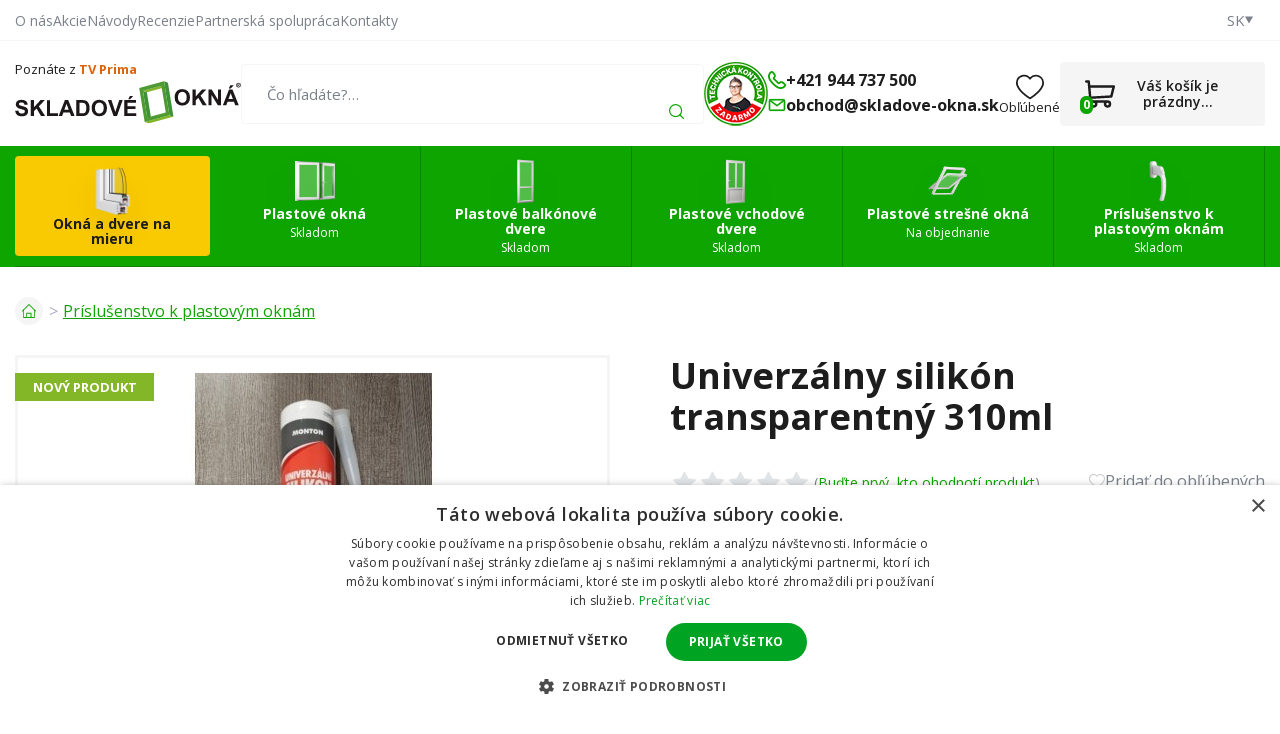

--- FILE ---
content_type: text/html; charset=UTF-8
request_url: https://www.skladove-okna.sk/univerzalny-silikon-transparentny-310ml.html
body_size: 17025
content:
<!doctype html><html lang="sk"><head><title data-dynamic="👀💚👋">Univerzálny silikón transparentný 310ml | skladove-okna.sk</title><meta charset="UTF-8"><meta name="description" content="Ponúkame vám Univerzálny silikón transparentný 310ml za skvelú cenu 5.7 EUR.  V prípade akýchkoľvek otázok vám radi poskytneme profesionálne poradenstvo."><meta name="distribution" content="global"><meta name="resource-type" content="document"><meta name="viewport" content="width=device-width, initial-scale=1.0"><meta name="robots" content="all,follow"><meta name="google-site-verification" content="vgLmLOd_9TIZ6HH1D4uj-xbfXFRiA5MWRgzP9B0G5W0"><meta name="facebook-domain-verification" content="7yn82egxil0fo4x7c1hutw4icko3mo"><link rel="apple-touch-icon" sizes="180x180" href="/templates/img/favicons/sk/apple-touch-icon.png"><link rel="icon" type="image/png" sizes="32x32" href="/templates/img/favicons/sk/favicon-32x32.png"><link rel="icon" type="image/png" sizes="16x16" href="/templates/img/favicons/sk/favicon-16x16.png"><link rel="manifest" href="/templates/img/favicons/sk/site.webmanifest"><link rel="mask-icon" href="/templates/img/favicons/sk/safari-pinned-tab.svg" color="#0ea501"><link rel="shortcut icon" href="/templates/img/favicons/sk/favicon.ico"><meta name="msapplication-TileColor" content="#0ea501"><meta name="msapplication-config" content="/templates/img/favicons/sk/browserconfig.xml"><meta name="theme-color" content="#ffffff"><link href="https://fonts.googleapis.com/css2?family=Open+Sans:wght@300;400;600;700&display=swap" rel="stylesheet"><script>"use strict";if (localStorage.getItem("FontFaceObserver") === "fontIsLoaded") document.documentElement.classList.add("fonts-loaded");</script><link rel="stylesheet" href="/templates/css/stylesheet.min.css?v=25.12.16"><link rel="stylesheet" href="/templates/css/custom.css?v=25.08.27"><link rel="stylesheet" href="/dist/assets/main-BGMkJjRU.css"><script src="/templates/js/jquery.min.js"></script><script src="/templates/js/cookie.js"></script><script type="application/ld+json">
                                                                                                                                                                                                
		{
			"@context": "https://schema.org",
			"@type": "Product",
			"name": "Univerzálny silikón transparentný 310ml",
			"productID": "1000011",
			"model": "1000011",
			"brand": "",
			"manufacturer": "",
			"image": "https://www.skladove-okna.sk/files/products_images/medium/c/cenik_doplnkovy_12.jpg",
						"offers": {
				"@type": "Offer",
								"itemCondition": "https://schema.org/NewCondition",
				"price": "5.7",
				"priceCurrency": "EUR"
			},
												"description": "Acetátový silikónový tmel univerzálne použiteľný pre stavebné a konštrukčné škáry v interiéri i exteriéri, sanitárnu aplikáciu a pod. Môže byť použitý na väčšinu podkladov okrem plastov. Trvale pružný, stálofarebný tmel s dlhodobou životnosťou a odolnosťou voči UV žiareniu."
		}
	</script><meta property="og:type" content="product"><meta property="og:image" content="https://www.skladove-okna.sk/files/products_images/medium/c/cenik_doplnkovy_12.jpg"><meta property="og:description" content="Acetátový silikónový tmel univerzálne použiteľný pre stavebné a konštrukčné škáry v interiéri i exteriéri, sanitárnu aplikáciu a pod. Môže byť použitý na väčšinu podkladov okrem plastov. Trvale pružný, stálofarebný tmel s dlhodobou životnosťou a odolnosťou voči UV žiareniu."><meta property="og:url" content="https://www.skladove-okna.sk/univerzalny-silikon-transparentny-310ml.html"><script>
	var dataLayer = dataLayer || []; // Google Tag Manager
	var dlJson = '{"ecommerce":{"detail":{"products":[{"name":"Univerz\u00e1lny silik\u00f3n transparentn\u00fd 310ml","id":"1000011","product_id":"580","price":"5.7","brand":"","category":"\/prislusenstvo-k-plastovym-oknam-montaz\/","dimension10":"","dimension11":"S"}]}},"event":"product_detail"}';
	dlJson = JSON.parse(dlJson);
	dataLayer.push(dlJson);

	dataLayer.push({
		'pageCategory': 'product_detail',
	});
</script><script>
	var cookieConsentConfig = {
		"cookieConsentTranslations": {
			"tCookies-dialog-title": `Používame cookies`,
			"tCookies-dialog-info": `Spoločnosť TT HOLDING, a.s. používa súbory cookies a ďalšie sledovacie nástroje na zlepšenie užívateľského prostredia e-shopu, zobrazenie prispôsobeného obsahu a reklám, analýzu návštevnosti webových stránok a zistenie zdrojov návštevnosti. Kliknutím na tlačidlo „Súhlasím“ vyjadrujete súhlas s tým, že súbory cookies používame na personalizáciu obsahu a reklám, ako aj s odovzdaním údajov o správaní na webe na zobrazenie cielenej reklamy aj na sociálnych sieťach a reklamných sieťach na ďalších webových stránkach a na meranie. Viac informácií na: <a href="/spracovanie-osobnych-udajov/" title="Spracovanie osobních údajov">Spracovanie osobních údajov</a>.`,
			"tCookies-dialog-btn-agree": `Súhlasím`,
			"tCookies-dialog-btn-change": `Zmeniť moje nastavenia`,
			"tCookies-dialog-btn-refuse": `Odmietam`,
			"tCookies-popup-title": `Centrum predvolieb cookies`,
			"tCookies-popup-info": `<p>Soubory cookies jsou velmi malé textové soubory, které se ukládají do vašeho zařízení při navštěvování webových stránek. Soubory Cookies používáme pro různé účely a pro vylepšení vašeho online zážitku na webové stránce (například pro zapamatování přihlašovacích údajů k vašemu účtu).</p>

<p>Při procházení našich webových stránek můžete změnit své předvolby a odmítnout určité typy cookies, které se mají ukládat do vašeho počítače. Můžete také odstranit všechny soubory cookie, které jsou již uloženy ve vašem počítači, ale mějte na paměti, že odstranění souborů cookie vám může zabránit v používání částí našeho webu.</p>
`,
			"tCookies-popup-strict-title": `Nevyhnutne potrebné cookies`,
			"tCookies-popup-strict-info": `<p>Tieto súbory cookie sú nevyhnutné na to, aby sme vám mohli poskytovať služby dostupné prostredníctvom našej webovej stránky a aby ste mohli používať určité funkcie našej webovej stránky.</p>
<p>Bez týchto súborov cookie vám nemôžeme poskytnúť určité služby na našom webe.</p>`,
			"tCookies-popup-function-title": `Funkčné cookies`,
			"tCookies-popup-function-info": `<p>Tieto súbory cookie sa používajú na to, aby vám poskytli osobnejšie prostredie na našej webovej stránke, a na zapamätanie si rozhodnutí, ktoré urobíte pri používaní našej webovej stránky.</p>
<p>Napríklad môžeme použiť funkčné cookies na zapamätanie vašich jazykových preferencií alebo na zapamätanie vašich prihlasovacích údajov.</p>`,
			"tCookies-popup-person-title": `Sledovacie a výkonnostné cookies`,
			"tCookies-popup-person-info": `<p>Tieto súbory cookie sa používajú na zhromažďovanie informácií na analýzu prenosu na našom webe a toho, ako návštevníci používajú náš web.</p>
<p>Tieto súbory cookie môžu napríklad sledovať napríklad to, koľko času strávite na webových stránkach alebo navštívených stránkach, čo nám pomáha pochopiť, ako môžeme pre vás vylepšiť naše webové stránky.</p>
<p>nformácie zhromaždené prostredníctvom týchto súborov cookie na sledovanie a výkonnosť neidentifikujú žiadneho jednotlivého návštevníka.</p>`,
			"tCookies-popup-ads-title": `Zacielenie a reklamné cookies`,
			"tCookies-popup-ads-info": `<p>Tieto súbory cookie sa používajú na zobrazovanie reklám, ktoré by vás mohli pravdepodobne zaujímať na základe vašich zvykov pri prehliadaní.</p>
<p>Tieto súbory cookie, ktoré slúžia pre náš obsah a/alebo poskytovateľov reklám, môžu kombinovať informácie zhromaždené z našej webovej stránky s ďalšími informáciami, ktoré nezávisle zhromaždili, týkajúce sa aktivít vášho webového prehliadača v rámci ich siete webových stránok.</p>
<p>Ak sa rozhodnete odstrániť alebo zakázať tieto súbory cookie pre zacielenie alebo reklamu, stále sa vám budú zobrazovať reklamy, ktoré však pre vás nemusia byť relevantné.</p>`,
			"tCookies-popup-other-title": `Viac informácií`,
			"tCookies-popup-other-info": `<p>Súbory cookie sú veľmi malé textové súbory, ktoré sa ukladajú do vášho počítača pri návšteve webovej stránky. Súbory cookie používame na rôzne účely a na zlepšenie vášho online zážitku z našej webovej stránky (napríklad na zapamätanie prihlasovacích údajov vášho účtu).</p>
<p>Môžete zmeniť svoje predvoľby a odmietnuť určité typy súborov cookie, ktoré sa majú ukladať vo vašom počítači pri prehliadaní našich webových stránok. Môžete tiež odstrániť všetky súbory cookie, ktoré sú už uložené vo vašom počítači, ale nezabudnite, že vymazanie súborov cookie vám môže zabrániť v používaní častí našej webovej stránky.</p>`,
			"tCookies-popup-btn-agree": `Prijať všetko`,
			"tCookies-popup-btn-save": `Ulož moje predvoľby`
		},
		"cookieConsentCustomStyles": `#cookieconsent .cookieconsent-inner button,#cookieconsent .cookieconsent-inner .cookieconsent-btn--change{margin:0 10px 10px 0;}#cookieconsent .cookieconsent-inner button:last-child{margin:0 10px 0 0;}#cookieconsent .cookieconsent-inner .cookieconsent-btn--agree{color:#111;background:#eee;}#cookieconsent .cookieconsent-inner .cookieconsent-btn--agree:hover{background:#fff;}#cookieconsent .cookieconsent-inner .cookieconsent-btn--refuse{color:#111;background:#eee;text-decoration:none;}#cookieconsent .cookieconsent-inner .cookieconsent-btn--refuse:hover{background:#fff;}`
	}
</script><script>
	
	dataLayer.push({'google_tag_params' : {
		'ecomm_prodid' : '10580',
		'ecomm_pagetype' : 'product',
		'ecomm_totalvalue' : '5.7',
		'category_name' : '/prislusenstvo-k-plastovym-oknam-montaz/'
	}});
</script></head><body><!-- Heureka.cz PRODUCT DETAIL script --><script>
(function(t, r, a, c, k, i, n, g) {t['ROIDataObject'] = k;
t[k]=t[k]||function(){(t[k].q=t[k].q||
[]).push(arguments)},t[k].c=i;n=r.createElement(a),
g=r.getElementsByTagName(a)[0];n.async=1;n.src=c;g.parentNode.insertBefore(n,g)
})(window, document, 'script', '//www.heureka.cz/ocm/sdk.js?source=omnix&version=2&page=product_detail', 'heureka', 'cz');
heureka('set_user_consent', '0');
</script><!-- End Heureka.cz PRODUCT DETAIL script --><!-- Google Tag Manager --><noscript><iframe src="//www.googletagmanager.com/ns.html?id=GTM-MZP757"height="0" width="0" style="display:none;visibility:hidden"></iframe></noscript><script>(function(w,d,s,l,i){w[l]=w[l]||[];w[l].push({'gtm.start':
					new Date().getTime(),event:'gtm.js'});var f=d.getElementsByTagName(s)[0],
				j=d.createElement(s),dl=l!='dataLayer'?'&l='+l:'';j.async=true;j.src=
				'//www.googletagmanager.com/gtm.js?id='+i+dl;f.parentNode.insertBefore(j,f);
			})(window,document,'script','dataLayer','GTM-MZP757');
		</script><!-- End Google Tag Manager --><div id="top"></div><div class="wrapper"><aside class="header-sticky"><div class="container"><div class="inside"><a href="/" title="Skladové okná" class="header-logo mkt-header-nav-click"><!--suppress HtmlUnknownTarget --><img src="/templates/img/logo/sk.svg"srcset="[data-uri]"data-srcset="/templates/img/logo/sk.svg"alt="Skladové okná"><noscript><img src="/templates/img/logo/sk.svg"alt="Skladové okná"></noscript></a><nav class="header-nav"><ul><li><a href="/konfigurator/" title="Vytvorte si vlastný produkt" class="mkt-header-nav-click is-highlight">Vytvorte si vlastný produkt</a><li><a href="/lacne-plastove-okna-najnizsie-ceny/" title="Plastové okná" class="mkt-header-nav-click">Okná<svg role="img" class="icon ml5"><use xlink:href="/templates/img/icons.svg#angle-down"></use></svg></a><div class="header-submenu"><div class="inside"><ul><li><a href="/pivnicne-okna/" title="Pivničné" class="mkt-header-nav-click"><!--suppress HtmlUnknownTarget --><img src="/files/other_files/s/sklepni_okno_2.png"srcset="[data-uri]"data-srcset="/files/other_files/s/sklepni_okno_2.png"alt="Pivničné"><noscript><img src="/files/other_files/s/sklepni_okno_2.png" alt="Pivničné"></noscript>Pivničné</a></li><li><a href="/jednokridlove-plastove-okna/" title="Jednokrídlové" class="mkt-header-nav-click"><!--suppress HtmlUnknownTarget --><img src="/files/other_files/j/jednokridla_3.jpg"srcset="[data-uri]"data-srcset="/files/other_files/j/jednokridla_3.jpg"alt="Jednokrídlové"><noscript><img src="/files/other_files/j/jednokridla_3.jpg" alt="Jednokrídlové"></noscript>Jednokrídlové</a></li><li><a href="/jednokridlove-sklopne-plastove-okna/" title="Jednokrídlové - sklopné" class="mkt-header-nav-click"><!--suppress HtmlUnknownTarget --><img src="/files/other_files/j/jednokridla-sklopna_1_1.jpg"srcset="[data-uri]"data-srcset="/files/other_files/j/jednokridla-sklopna_1_1.jpg"alt="Jednokrídlové - sklopné"><noscript><img src="/files/other_files/j/jednokridla-sklopna_1_1.jpg" alt="Jednokrídlové - sklopné"></noscript>Jednokrídlové - sklopné</a></li><li><a href="/dvojkridlove-plastove-okna/" title="Dvojkrídlové" class="mkt-header-nav-click"><!--suppress HtmlUnknownTarget --><img src="/files/other_files/d/dvoukridla_3.jpg"srcset="[data-uri]"data-srcset="/files/other_files/d/dvoukridla_3.jpg"alt="Dvojkrídlové"><noscript><img src="/files/other_files/d/dvoukridla_3.jpg" alt="Dvojkrídlové"></noscript>Dvojkrídlové</a></li><li><a href="/trojkridlove-plastove-okna/" title="Trojkrídlové" class="mkt-header-nav-click"><!--suppress HtmlUnknownTarget --><img src="/files/other_files/t/trojkridla_1.jpg"srcset="[data-uri]"data-srcset="/files/other_files/t/trojkridla_1.jpg"alt="Trojkrídlové"><noscript><img src="/files/other_files/t/trojkridla_1.jpg" alt="Trojkrídlové"></noscript>Trojkrídlové</a></li><li><a href="/atypicke-plastove-okna/" title="Atypické" class="mkt-header-nav-click"><!--suppress HtmlUnknownTarget --><img src="/files/other_files/a/atypicka-okna.jpg"srcset="[data-uri]"data-srcset="/files/other_files/a/atypicka-okna.jpg"alt="Atypické"><noscript><img src="/files/other_files/a/atypicka-okna.jpg" alt="Atypické"></noscript>Atypické</a></li><li><a href="/najlacnejsie-plastove-okna-skladom/" title="Najlacnejšie plastové okná" class="mkt-header-nav-click"><!--suppress HtmlUnknownTarget --><img src="/files/other_files/n/nejlevnejsi_1_1.jpg"srcset="[data-uri]"data-srcset="/files/other_files/n/nejlevnejsi_1_1.jpg"alt="Najlacnejšie plastové okná"><noscript><img src="/files/other_files/n/nejlevnejsi_1_1.jpg" alt="Najlacnejšie plastové okná"></noscript>Najlacnejšie plastové okná</a></li><li><a href="/fixne-okna/" title="Fixné okná" class="mkt-header-nav-click"><!--suppress HtmlUnknownTarget --><img src="/files/other_files/f/fixni-plastove-okno-icon_4.jpg"srcset="[data-uri]"data-srcset="/files/other_files/f/fixni-plastove-okno-icon_4.jpg"alt="Fixné okná"><noscript><img src="/files/other_files/f/fixni-plastove-okno-icon_4.jpg" alt="Fixné okná"></noscript>Fixné okná</a></li><li><a href="/plastove-okna-trojsklo/" title="Plastové okná trojsklo" class="mkt-header-nav-click"><!--suppress HtmlUnknownTarget --><img src="/files/other_files/o/okno_trojsklo_2.png"srcset="[data-uri]"data-srcset="/files/other_files/o/okno_trojsklo_2.png"alt="Plastové okná trojsklo"><noscript><img src="/files/other_files/o/okno_trojsklo_2.png" alt="Plastové okná trojsklo"></noscript>Plastové okná trojsklo</a></li><li><a href="/okna-podla-pouzivania/" title="Okná podľa používania" class="mkt-header-nav-click"><!--suppress HtmlUnknownTarget --><img src="/files/other_files/o/okna_dle_pouziti_1.png"srcset="[data-uri]"data-srcset="/files/other_files/o/okna_dle_pouziti_1.png"alt="Okná podľa používania"><noscript><img src="/files/other_files/o/okna_dle_pouziti_1.png" alt="Okná podľa používania"></noscript>Okná podľa používania</a></li><!-- Flex fix --><li></li><li></li><li></li></ul></div></div></li><li><a href="/plastove-balkonove-dvere-lacno-vypredaj/" title="Plastové balkónové dvere" class="mkt-header-nav-click">Balkónové dvere<svg role="img" class="icon ml5"><use xlink:href="/templates/img/icons.svg#angle-down"></use></svg></a><div class="header-submenu"><div class="inside"><ul><li><a href="/jednokridlove-balkonove-dvere/" title="Jednokrídlové" class="mkt-header-nav-click"><!--suppress HtmlUnknownTarget --><img src="/files/other_files/0/527_1483695575_345_860_1.jpg"srcset="[data-uri]"data-srcset="/files/other_files/0/527_1483695575_345_860_1.jpg"alt="Jednokrídlové"><noscript><img src="/files/other_files/0/527_1483695575_345_860_1.jpg" alt="Jednokrídlové"></noscript>Jednokrídlové</a></li><li><a href="/dvojkridlove-balkonove-dvere/" title="Dvojkrídlové" class="mkt-header-nav-click"><!--suppress HtmlUnknownTarget --><img src="/files/other_files/0/309_1404992641_803_454_1.jpg"srcset="[data-uri]"data-srcset="/files/other_files/0/309_1404992641_803_454_1.jpg"alt="Dvojkrídlové"><noscript><img src="/files/other_files/0/309_1404992641_803_454_1.jpg" alt="Dvojkrídlové"></noscript>Dvojkrídlové</a></li><li><a href="/atypicke-plastove-balkonove-dvere/" title="Atypické" class="mkt-header-nav-click"><!--suppress HtmlUnknownTarget --><img src="/files/other_files/a/atypicka_4.png"srcset="[data-uri]"data-srcset="/files/other_files/a/atypicka_4.png"alt="Atypické"><noscript><img src="/files/other_files/a/atypicka_4.png" alt="Atypické"></noscript>Atypické</a></li><li><a href="/vypredaj-balkonove-dvere/" title="Výpredaj - balkónové dvere" class="mkt-header-nav-click"><!--suppress HtmlUnknownTarget --><img src="/files/other_files/i/icon-percent_9_1_1.png"srcset="[data-uri]"data-srcset="/files/other_files/i/icon-percent_9_1_1.png"alt="Výpredaj - balkónové dvere"><noscript><img src="/files/other_files/i/icon-percent_9_1_1.png" alt="Výpredaj - balkónové dvere"></noscript>Výpredaj - balkónové dvere</a></li><li><a href="/plastove-balkonove-dvere-trojsklo/" title="Plastové balkonové dvere trojsklo" class="mkt-header-nav-click">Plastové balkonové dvere trojsklo</a></li><!-- Flex fix --><li></li><li></li><li></li></ul></div></div></li><li><a href="/plastove-vchodove-dvere-lacno/" title="Plastové vchodové dvere" class="mkt-header-nav-click">Vchodové dvere<svg role="img" class="icon ml5"><use xlink:href="/templates/img/icons.svg#angle-down"></use></svg></a><div class="header-submenu"><div class="inside"><ul><li><a href="/jednokridlove-plastove-vchodove-dvere/" title="Jednokrídlové" class="mkt-header-nav-click"><!--suppress HtmlUnknownTarget --><img src="/files/other_files/0/343_1408005967_310_690_1.jpg"srcset="[data-uri]"data-srcset="/files/other_files/0/343_1408005967_310_690_1.jpg"alt="Jednokrídlové"><noscript><img src="/files/other_files/0/343_1408005967_310_690_1.jpg" alt="Jednokrídlové"></noscript>Jednokrídlové</a></li><li><a href="/dvojkridlove-vchodove-dvere/" title="Dvojkrídlové" class="mkt-header-nav-click"><!--suppress HtmlUnknownTarget --><img src="/files/other_files/0/373_1432188009_208_645_1.jpg"srcset="[data-uri]"data-srcset="/files/other_files/0/373_1432188009_208_645_1.jpg"alt="Dvojkrídlové"><noscript><img src="/files/other_files/0/373_1432188009_208_645_1.jpg" alt="Dvojkrídlové"></noscript>Dvojkrídlové</a></li><li><a href="/atypicke-plastove-vchodove-dvere/" title="Atypické" class="mkt-header-nav-click"><!--suppress HtmlUnknownTarget --><img src="/files/other_files/a/atypicka_5.png"srcset="[data-uri]"data-srcset="/files/other_files/a/atypicka_5.png"alt="Atypické"><noscript><img src="/files/other_files/a/atypicka_5.png" alt="Atypické"></noscript>Atypické</a></li><li><a href="/vypredaj-plastove-vchodove-dvere/" title="Výpredaj - Plastové vchodové dvere" class="mkt-header-nav-click"><!--suppress HtmlUnknownTarget --><img src="/files/other_files/i/icon-percent_9_1_2.png"srcset="[data-uri]"data-srcset="/files/other_files/i/icon-percent_9_1_2.png"alt="Výpredaj - Plastové vchodové dvere"><noscript><img src="/files/other_files/i/icon-percent_9_1_2.png" alt="Výpredaj - Plastové vchodové dvere"></noscript>Výpredaj - Plastové vchodové dvere</a></li><li><a href="/hlavne-vchodove-dvere-plastove/" title="Hlavné vchodové dvere plastové" class="mkt-header-nav-click"><!--suppress HtmlUnknownTarget --><img src="/files/other_files/i/ikona_hlavni_vchodove_dvere_3.png"srcset="[data-uri]"data-srcset="/files/other_files/i/ikona_hlavni_vchodove_dvere_3.png"alt="Hlavné vchodové dvere plastové"><noscript><img src="/files/other_files/i/ikona_hlavni_vchodove_dvere_3.png" alt="Hlavné vchodové dvere plastové"></noscript>Hlavné vchodové dvere plastové</a></li><!-- Flex fix --><li></li><li></li><li></li></ul></div></div></li><li><a href="/plastove-stresne-okna-lacno/" title="Plastové strešné okná" class="mkt-header-nav-click">Strešné okná<svg role="img" class="icon ml5"><use xlink:href="/templates/img/icons.svg#angle-down"></use></svg></a><div class="header-submenu"><div class="inside"><ul><li><a href="/stresne-okno-premium/" title="Strešné okno Premium" class="mkt-header-nav-click"><!--suppress HtmlUnknownTarget --><img src="/files/other_files/s/strtsni-okno-premium.jpg"srcset="[data-uri]"data-srcset="/files/other_files/s/strtsni-okno-premium.jpg"alt="Strešné okno Premium"><noscript><img src="/files/other_files/s/strtsni-okno-premium.jpg" alt="Strešné okno Premium"></noscript>Strešné okno Premium</a></li><li><a href="/stresne-okno-supro-triple-termo/" title="Strešné okno SUPRO Triple Termo" class="mkt-header-nav-click"><!--suppress HtmlUnknownTarget --><img src="/files/other_files/0/0005_skyfens-supro-triple-termo_%281%29.jpg"srcset="[data-uri]"data-srcset="/files/other_files/0/0005_skyfens-supro-triple-termo_%281%29.jpg"alt="Strešné okno SUPRO Triple Termo"><noscript><img src="/files/other_files/0/0005_skyfens-supro-triple-termo_%281%29.jpg" alt="Strešné okno SUPRO Triple Termo"></noscript>Strešné okno SUPRO Triple Termo</a></li><li><a href="/tesniace-lemovanie-pre-plastove-stresne-okna/" title="Tesniace lemovania" class="mkt-header-nav-click"><!--suppress HtmlUnknownTarget --><img src="/files/other_files/t/tesnici-lemovani.jpg"srcset="[data-uri]"data-srcset="/files/other_files/t/tesnici-lemovani.jpg"alt="Tesniace lemovania"><noscript><img src="/files/other_files/t/tesnici-lemovani.jpg" alt="Tesniace lemovania"></noscript>Tesniace lemovania</a></li><li><a href="/stresne-vylezy-a-vikiere/" title="Strešné výlezy" class="mkt-header-nav-click"><!--suppress HtmlUnknownTarget --><img src="/files/other_files/p/plastove-stersni-vylezy-vikyre.jpg"srcset="[data-uri]"data-srcset="/files/other_files/p/plastove-stersni-vylezy-vikyre.jpg"alt="Strešné výlezy"><noscript><img src="/files/other_files/p/plastove-stersni-vylezy-vikyre.jpg" alt="Strešné výlezy"></noscript>Strešné výlezy</a></li><li><a href="/vnutorne-rolety-do-stresnych-okien-supro-a-premium/" title="Vnútorné rolety do strešných okien SUPRO a PREMIUM" class="mkt-header-nav-click"><!--suppress HtmlUnknownTarget --><img src="/files/other_files/s/stresni_roleta_ikona.png"srcset="[data-uri]"data-srcset="/files/other_files/s/stresni_roleta_ikona.png"alt="Vnútorné rolety do strešných okien SUPRO a PREMIUM"><noscript><img src="/files/other_files/s/stresni_roleta_ikona.png" alt="Vnútorné rolety do strešných okien SUPRO a PREMIUM"></noscript>Vnútorné rolety do strešných okien SUPRO a PREMIUM</a></li><!-- Flex fix --><li></li><li></li><li></li></ul></div></div></li><li><a href="/prislusenstvo-k-plastovym-oknam-montaz/" title="Príslušenstvo k plastovým oknám" class="mkt-header-nav-click">Príslušenstvo<svg role="img" class="icon ml5"><use xlink:href="/templates/img/icons.svg#angle-down"></use></svg></a><div class="header-submenu"><div class="inside"><ul><li><a href="/spojovacie-profily-pre-plastove-okna/" title="Spojovacie profily" class="mkt-header-nav-click"><!--suppress HtmlUnknownTarget --><img src="/files/other_files/s/Spojovaci-profily.png"srcset="[data-uri]"data-srcset="/files/other_files/s/Spojovaci-profily.png"alt="Spojovacie profily"><noscript><img src="/files/other_files/s/Spojovaci-profily.png" alt="Spojovacie profily"></noscript>Spojovacie profily</a></li><li><a href="/rozsirovacie-profily-pre-plastove-okna/" title="Rozširovacie profily" class="mkt-header-nav-click"><!--suppress HtmlUnknownTarget --><img src="/files/other_files/r/Rozsirovaci-profily.png"srcset="[data-uri]"data-srcset="/files/other_files/r/Rozsirovaci-profily.png"alt="Rozširovacie profily"><noscript><img src="/files/other_files/r/Rozsirovaci-profily.png" alt="Rozširovacie profily"></noscript>Rozširovacie profily</a></li><li><a href="/montazny-material-pre-plastove-okna/" title="Montážny materiál" class="mkt-header-nav-click"><!--suppress HtmlUnknownTarget --><img src="/files/other_files/m/Montazni-materialy.png"srcset="[data-uri]"data-srcset="/files/other_files/m/Montazni-materialy.png"alt="Montážny materiál"><noscript><img src="/files/other_files/m/Montazni-materialy.png" alt="Montážny materiál"></noscript>Montážny materiál</a></li><li><a href="/servis-a-udrzba/" title="Servis a údržba" class="mkt-header-nav-click"><!--suppress HtmlUnknownTarget --><img src="/files/other_files/s/Servis-a-udrzba.png"srcset="[data-uri]"data-srcset="/files/other_files/s/Servis-a-udrzba.png"alt="Servis a údržba"><noscript><img src="/files/other_files/s/Servis-a-udrzba.png" alt="Servis a údržba"></noscript>Servis a údržba</a></li><li><a href="/okenne-klucky/" title="Okenné kľučky" class="mkt-header-nav-click"><!--suppress HtmlUnknownTarget --><img src="/files/other_files/o/Okenni-kliky.png"srcset="[data-uri]"data-srcset="/files/other_files/o/Okenni-kliky.png"alt="Okenné kľučky"><noscript><img src="/files/other_files/o/Okenni-kliky.png" alt="Okenné kľučky"></noscript>Okenné kľučky</a></li><li><a href="/tesnenie-okien-pre-mobilne-klimatizacie/" title="Tesnenie okien" class="mkt-header-nav-click"><!--suppress HtmlUnknownTarget --><img src="/files/other_files/t/Tesneni-oken.png"srcset="[data-uri]"data-srcset="/files/other_files/t/Tesneni-oken.png"alt="Tesnenie okien"><noscript><img src="/files/other_files/t/Tesneni-oken.png" alt="Tesnenie okien"></noscript>Tesnenie okien</a></li><li><a href="/tieniaca-folia-na-okna-proti-slnku/" title="Fólie" class="mkt-header-nav-click"><!--suppress HtmlUnknownTarget --><img src="/files/other_files/f/folie.png"srcset="[data-uri]"data-srcset="/files/other_files/f/folie.png"alt="Fólie"><noscript><img src="/files/other_files/f/folie.png" alt="Fólie"></noscript>Fólie</a></li><li><a href="/siete-proti-hmyzu-do-plastovych-okien/" title="Siete proti hmyzu do plastových okien" class="mkt-header-nav-click"><!--suppress HtmlUnknownTarget --><img src="/files/other_files/s/Sit-proti-hmyzu.png"srcset="[data-uri]"data-srcset="/files/other_files/s/Sit-proti-hmyzu.png"alt="Siete proti hmyzu do plastových okien"><noscript><img src="/files/other_files/s/Sit-proti-hmyzu.png" alt="Siete proti hmyzu do plastových okien"></noscript>Siete proti hmyzu do plastových okien</a></li><li><a href="/zaluzie-rolety-a-siete-na-mieru/" title="Žalúzie, rolety a siete na mieru" class="mkt-header-nav-click"><!--suppress HtmlUnknownTarget --><img src="/files/other_files/i/ikonazaluzie%2C_rolety%2C_site.png"srcset="[data-uri]"data-srcset="/files/other_files/i/ikonazaluzie%2C_rolety%2C_site.png"alt="Žalúzie, rolety a siete na mieru"><noscript><img src="/files/other_files/i/ikonazaluzie%2C_rolety%2C_site.png" alt="Žalúzie, rolety a siete na mieru"></noscript>Žalúzie, rolety a siete na mieru</a></li><!-- Flex fix --><li></li><li></li><li></li></ul></div></div></li></ul></nav><div class="header-contact"><a href="tel:+421944737500" class="mkt-header-nav-click"><svg role="img" class="icon"><use xlink:href="/templates/img/icons.svg#phone"></use></svg>+421 944 737 500</a><a href="mailto:obchod@skladove-okna.sk" class="mkt-header-nav-click"><svg role="img" class="icon"><use xlink:href="/templates/img/icons.svg#envelope"></use></svg>obchod@skladove-okna.sk</a></div><a href="/kosik/" title="Pokračovať do košíka" class="header-cart mkt-header-nav-click"><span><svg role="img" class="icon"><use xlink:href="/templates/img/icons.svg#cart"></use></svg><span class="count js-cart-count">0</span></span></a><a href="#" class="header-menu-toggler js-mobile-navigation-toggler" title="Rozbaliť / skryť navigačné menu" aria-label="Rozbaliť / skryť navigačné menu" data-back="Späť"><svg role="img" class="icon open"><use xlink:href="/templates/img/icons.svg#hamburger"></use></svg><svg role="img" class="icon close"><use xlink:href="/templates/img/icons.svg#close"></use></svg><strong>Menu</strong></a></div></div></aside><header><div class="header-top"><div class="container"><div class="inside"><nav><ul><li><a href="/o-nas/" title="O nás">O nás</a></li><li><a href="/akcie/" title="Akcia na plastové okná">Akcie</a></li><li><a href="/navody-plastova-okna/" title="Návody pre plastové okná, dvere a príslušenstvo">Návody</a></li><li><a href="/co-hovoria-zakaznici-o-nasich-plastovych-oknach/" title="Recenzie – čo hovoria zákazníci o našich plastových oknách">Recenzie﻿</a></li><li><a href="/opakovana-spolupraca-vyhodnych-podmienok/" title="Opakovaná spolupráca – výhodných podmienok">Partnerská spolupráca</a></li><li><a href="/kontaktne-a-fakturacne-udaje/" title="Kontaktné a fakturačné údaje">Kontakty</a></li></ul></nav><ul class="header-lang" aria-label="Výber jazykovej mutácie"><li><span tabindex="0"><small>SK</small><svg role="img" class="icon" width="8" height="8"><use xlink:href="/templates/img/icons.svg#caret-down"></use></svg></span></li><li class="header-lang-tooltip"><ul><li><a href="https://www.skladova-okna.cz/univerzalni-silikon-transparentni-310ml.html" title="Česká republika">CZ</a></li><li><a href="https://www.fenster-sofort.at/universalsilikon-transparent-310ml.html" title="Österreich">AT</a></li><li><a href="https://www.fenster-sofort.de/universalsilikon-transparent-310ml.html" title="Deutschland">DE</a></li><li><a href="https://www.ablakok-raktarrol.hu/univerzalis-szilikon-atlatszo-310-ml.html" title="Magyarország">HU</a></li></ul></li></ul></div></div></div><div class="header-main"><div class="container"><div class="inside"><div class="header-logo"><small>Poznáte z <a href="/boli-sme-na-tv-prima-pozrite-sa-ako-zvladnut-montaz-okien-svojpomocne/" title="Poznáte z TV Prima">TV&nbsp;Prima</a></small><a href="/" title="Skladové okná"><img src="/templates/img/logo/sk.svg" alt="Skladové okná" width="226" height="42"></a></div><div class="header-search js-search-header"><button type="button" class="toggler" data-toggle=".header-search"><svg role="img" class="icon" width="22" height="22"><use xlink:href="/templates/img/icons.svg#search"></use></svg></button><form action="/vyhledavani/vyhledej.htm" method="get" role="search" aria-label="Vyhľadávanie na celom webe"><fieldset><div class="form-group"><label aria-label="Čo hľadáte?…"><input type="text" name="search" placeholder="Čo hľadáte?…" class="form-control js-search-input" autocomplete="off" required></label><button type="submit" title="Hľadať"><svg role="img" class="icon" width="15" height="15"><use xlink:href="/templates/img/icons.svg#search"></use></svg></button></div></fieldset></form><div class="js-search-target"></div></div><div class="header-contact"><a href="/technicka-kontrola-objednavky-zadarmo/" class="image" title="Technická kontrola objednávky ZADARMO"><img src="/templates/img/inspection/badge-small-sk.png" alt="Technická kontrola objednávky ZADARMO" width="64" height="64"></a><div class="information"><strong>Infolinka</strong><small>(8:30-16:00)</small></div><ul><li><a href="tel:+421944737500"><svg role="img" class="icon" width="18" height="18"><use xlink:href="/templates/img/icons.svg#phone"></use></svg><span>+421 944 737 500</span></a></li><li><a href="mailto:obchod@skladove-okna.sk"><svg role="img" class="icon" width="18" height="18"><use xlink:href="/templates/img/icons.svg#envelope"></use></svg><span>obchod@skladove-okna.sk</span></a></li></ul></div><div class="header-favourite"><a href="/oblibene-produkty/seznam.htm" class="link" title="Obľúbené produkty"><svg role="img" class="icon" width="28" height="28"><use xlink:href="/templates/img/icons.svg#heart"></use></svg><span>Obľúbené</span></a></div><div id="app-cart-widget" data-message="test"><div class="header-cart"><a href="/kosik/" class="link" title="Pokračovať do košíka"><span class="pictogram"><svg role="img" class="icon" width="30" height="30"><use xlink:href="/templates/img/icons.svg#cart"></use></svg><span class="count"></span></span><strong></strong></a></div><style>@media screen and (min-width: 830px) {header .header-cart {width: 205px;}}</style></div><button type="button" class="header-menu-toggler js-mobile-navigation-toggler" title="Rozbaliť / skryť navigačné menu" aria-label="Rozbaliť / skryť navigačné menu" data-back="Späť"><svg role="img" class="icon open" width="22" height="22"><use xlink:href="/templates/img/icons.svg#hamburger"></use></svg><svg role="img" class="icon close" width="22" height="22"><use xlink:href="/templates/img/icons.svg#close"></use></svg></button></div></div></div><div class="header-bottom is-smaller"><div class="container"><div class="inside"><nav><ul><li><a href="/konfigurator/" class="is-highlight" title="Vytvorte si vlastný produkt"><img src="/files/other_files/m/menu-icon-01_1.png" alt="Vytvorte si vlastný produkt" fetchpriority="high" loading="eager"><span class="title"><strong>Okná a dvere na mieru</strong></span></a></li><li><a href="/lacne-plastove-okna-najnizsie-ceny/" title="Plastové okná"><img src="/files/other_files/m/menu-icon-02_1.png" alt="Plastové okná" fetchpriority="high" loading="eager"><span class="title"><strong>Plastové okná</strong><small>Skladom</small></span></a></li><li><a href="/plastove-balkonove-dvere-lacno-vypredaj/" title="Plastové balkónové dvere"><img src="/files/other_files/m/menu-icon-03_1.png" alt="Plastové balkónové dvere" fetchpriority="high" loading="eager"><span class="title"><strong>Plastové balkónové dvere</strong><small>Skladom</small></span></a></li><li><a href="/plastove-vchodove-dvere-lacno/" title="Plastové vchodové dvere"><img src="/files/other_files/m/menu-icon-04_1.png" alt="Plastové vchodové dvere" fetchpriority="high" loading="eager"><span class="title"><strong>Plastové vchodové dvere</strong><small>Skladom</small></span></a></li><li><a href="/plastove-stresne-okna-lacno/" title="Plastové strešné okná"><img src="/files/other_files/m/menu-icon-05_1.png" alt="Plastové strešné okná" fetchpriority="high" loading="eager"><span class="title"><strong>Plastové strešné okná</strong><small>Na objednanie</small></span></a></li><li><a href="/prislusenstvo-k-plastovym-oknam-montaz/" title="Príslušenstvo k plastovým oknám"><img src="/files/other_files/m/menu-icon-06_1.png" alt="Príslušenstvo k plastovým oknám" fetchpriority="high" loading="eager"><span class="title"><strong>Príslušenstvo k plastovým oknám</strong><small>Skladom</small></span></a></li></ul></nav></div></div></div><div class="header-navigation"><nav class="js-mobile-navigation"><ul class="products"><li><a href="/konfigurator/" title="Vytvorte si vlastný produkt" class="is-highlight"><img src="/files/other_files/h/header-nav-01.jpg" alt="Vytvorte si vlastný produkt" width="65" loading="lazy">Vytvorte si vlastný produkt</a><li><a href="/lacne-plastove-okna-najnizsie-ceny/" title="Plastové okná"><img src="/files/other_files/h/header-nav-02.jpg" alt="Plastové okná" width="65" loading="lazy">Plastové okná</a><ul><li><a href="/pivnicne-okna/" title="Pivničné"><img src="/files/other_files/s/sklepni_okno_2.png" alt="Pivničné" width="65" loading="lazy">Pivničné</a><li><a href="/jednokridlove-plastove-okna/" title="Jednokrídlové"><img src="/files/other_files/j/jednokridla_3.jpg" alt="Jednokrídlové" width="65" loading="lazy">Jednokrídlové</a><ul><li><a href="/jednokridlove-plastove-okna/" title="Výpredaj – jednokrídlové plastové okná"><img src="/files/other_files/i/icon-percent_2.png" alt="Výpredaj – jednokrídlové plastové okná" width="65" loading="lazy">Výpredaj – jednokrídlové plastové okná</a></li></ul></li><li><a href="/jednokridlove-sklopne-plastove-okna/" title="Jednokrídlové - sklopné"><img src="/files/other_files/j/jednokridla-sklopna_1_1.jpg" alt="Jednokrídlové - sklopné" width="65" loading="lazy">Jednokrídlové - sklopné</a><ul><li><a href="/jednokridlove-sklopne-plastove-okna/" title="Výpredaj - jednokrídlové - sklopné"><img src="/files/other_files/i/icon-percent_8.png" alt="Výpredaj - jednokrídlové - sklopné" width="65" loading="lazy">Výpredaj - jednokrídlové - sklopné</a></li></ul></li><li><a href="/dvojkridlove-plastove-okna/" title="Dvojkrídlové"><img src="/files/other_files/d/dvoukridla_3.jpg" alt="Dvojkrídlové" width="65" loading="lazy">Dvojkrídlové</a><ul><li><a href="/dvojkridlove-plastove-okna/" title="Výpredaj - dvojkrídlové"><img src="/files/other_files/i/icon-percent_3.png" alt="Výpredaj - dvojkrídlové" width="65" loading="lazy">Výpredaj - dvojkrídlové</a></li></ul></li><li><a href="/trojkridlove-plastove-okna/" title="Trojkrídlové"><img src="/files/other_files/t/trojkridla_1.jpg" alt="Trojkrídlové" width="65" loading="lazy">Trojkrídlové</a><ul><li><a href="/trojkridlove-plastove-okna/" title="Výpredaj - trojkrídlové"><img src="/files/other_files/i/icon-percent_1.png" alt="Výpredaj - trojkrídlové" width="65" loading="lazy">Výpredaj - trojkrídlové</a></li></ul></li><li><a href="/atypicke-plastove-okna/" title="Atypické"><img src="/files/other_files/a/atypicka-okna.jpg" alt="Atypické" width="65" loading="lazy">Atypické</a><li><a href="/najlacnejsie-plastove-okna-skladom/" title="Najlacnejšie plastové okná"><img src="/files/other_files/n/nejlevnejsi_1_1.jpg" alt="Najlacnejšie plastové okná" width="65" loading="lazy">Najlacnejšie plastové okná</a><li><a href="/fixne-okna/" title="Fixné okná"><img src="/files/other_files/f/fixni-plastove-okno-icon_4.jpg" alt="Fixné okná" width="65" loading="lazy">Fixné okná</a><li><a href="/plastove-okna-trojsklo/" title="Plastové okná trojsklo"><img src="/files/other_files/o/okno_trojsklo_2.png" alt="Plastové okná trojsklo" width="65" loading="lazy">Plastové okná trojsklo</a><li><a href="/okna-podla-pouzivania/" title="Okná podľa používania"><img src="/files/other_files/o/okna_dle_pouziti_1.png" alt="Okná podľa používania" width="65" loading="lazy">Okná podľa používania</a><ul><li><a href="/plastove-okna-v-stite/" title="Okná do štítu">Okná do štítu</a></li><li><a href="/plastove-okna-pre-zahradny-domcek/" title="Okná pre záhradný domček">Okná pre záhradný domček</a></li><li><a href="/plastove-okna-do-garaze/" title="Okná do garáže">Okná do garáže</a></li><li><a href="/plastove-okna-pre-zrub/" title="Okná pre zrub">Okná pre zrub</a></li><li><a href="/plastove-okna-na-chatu/" title="Okná do chaty">Okná do chaty</a></li><li><a href="/plastove-okna-pre-stary-dom/" title="Okná do starého domu">Okná do starého domu</a></li><li><a href="/plastove-okna-pre-bytovy-dom/" title="Okná pre bytový dom">Okná pre bytový dom</a></li><li><a href="/plastove-okna-pre-byt/" title="Okná pre byt">Okná pre byt</a></li><li><a href="/plastove-okna-pre-drevostavby/" title="Okná pre drevostavby">Okná pre drevostavby</a></li></ul></li></ul></li><li><a href="/plastove-balkonove-dvere-lacno-vypredaj/" title="Plastové balkónové dvere"><img src="/files/other_files/h/header-nav-03.jpg" alt="Plastové balkónové dvere" width="65" loading="lazy">Plastové balkónové dvere</a><ul><li><a href="/jednokridlove-balkonove-dvere/" title="Jednokrídlové"><img src="/files/other_files/0/527_1483695575_345_860_1.jpg" alt="Jednokrídlové" width="65" loading="lazy">Jednokrídlové</a><ul><li><a href="/jednokridlove-balkonove-dvere/" title="Výpredaj - jednokrídlové"><img src="/files/other_files/i/icon-percent_4.png" alt="Výpredaj - jednokrídlové" width="65" loading="lazy">Výpredaj - jednokrídlové</a></li></ul></li><li><a href="/dvojkridlove-balkonove-dvere/" title="Dvojkrídlové"><img src="/files/other_files/0/309_1404992641_803_454_1.jpg" alt="Dvojkrídlové" width="65" loading="lazy">Dvojkrídlové</a><ul><li><a href="/dvojkridlove-balkonove-dvere/" title="Výpredaj - dvojkrídlové"><img src="/files/other_files/i/icon-percent_5.png" alt="Výpredaj - dvojkrídlové" width="65" loading="lazy">Výpredaj - dvojkrídlové</a></li></ul></li><li><a href="/atypicke-plastove-balkonove-dvere/" title="Atypické"><img src="/files/other_files/a/atypicka_4.png" alt="Atypické" width="65" loading="lazy">Atypické</a><li><a href="/vypredaj-balkonove-dvere/" title="Výpredaj - balkónové dvere"><img src="/files/other_files/i/icon-percent_9_1_1.png" alt="Výpredaj - balkónové dvere" width="65" loading="lazy">Výpredaj - balkónové dvere</a><li><a href="/plastove-balkonove-dvere-trojsklo/" title="Plastové balkonové dvere trojsklo">Plastové balkonové dvere trojsklo</a></li></ul></li><li><a href="/plastove-vchodove-dvere-lacno/" title="Plastové vchodové dvere"><img src="/files/other_files/h/header-nav-04.jpg" alt="Plastové vchodové dvere" width="65" loading="lazy">Plastové vchodové dvere</a><ul><li><a href="/jednokridlove-plastove-vchodove-dvere/" title="Jednokrídlové"><img src="/files/other_files/0/343_1408005967_310_690_1.jpg" alt="Jednokrídlové" width="65" loading="lazy">Jednokrídlové</a><ul><li><a href="/jednokridlove-plastove-vchodove-dvere/" title="Výpredaj - jednokrídlové"><img src="/files/other_files/i/icon-percent_6.png" alt="Výpredaj - jednokrídlové" width="65" loading="lazy">Výpredaj - jednokrídlové</a></li></ul></li><li><a href="/dvojkridlove-vchodove-dvere/" title="Dvojkrídlové"><img src="/files/other_files/0/373_1432188009_208_645_1.jpg" alt="Dvojkrídlové" width="65" loading="lazy">Dvojkrídlové</a><ul><li><a href="/dvojkridlove-vchodove-dvere/" title="Výpredaj - dvojkrídlové"><img src="/files/other_files/i/icon-percent_7.png" alt="Výpredaj - dvojkrídlové" width="65" loading="lazy">Výpredaj - dvojkrídlové</a></li></ul></li><li><a href="/atypicke-plastove-vchodove-dvere/" title="Atypické"><img src="/files/other_files/a/atypicka_5.png" alt="Atypické" width="65" loading="lazy">Atypické</a><li><a href="/vypredaj-plastove-vchodove-dvere/" title="Výpredaj - Plastové vchodové dvere"><img src="/files/other_files/i/icon-percent_9_1_2.png" alt="Výpredaj - Plastové vchodové dvere" width="65" loading="lazy">Výpredaj - Plastové vchodové dvere</a><li><a href="/hlavne-vchodove-dvere-plastove/" title="Hlavné vchodové dvere plastové"><img src="/files/other_files/i/ikona_hlavni_vchodove_dvere_3.png" alt="Hlavné vchodové dvere plastové" width="65" loading="lazy">Hlavné vchodové dvere plastové</a></li></ul></li><li><a href="/plastove-stresne-okna-lacno/" title="Plastové strešné okná"><img src="/files/other_files/h/header-nav-05.jpg" alt="Plastové strešné okná" width="65" loading="lazy">Plastové strešné okná</a><ul><li><a href="/stresne-okno-premium/" title="Strešné okno Premium"><img src="/files/other_files/s/strtsni-okno-premium.jpg" alt="Strešné okno Premium" width="65" loading="lazy">Strešné okno Premium</a><ul><li><a href="/farba-biela/" title="Farba,,Biela"">Farba,,Biela"</a></li></ul></li><li><a href="/stresne-okno-supro-triple-termo/" title="Strešné okno SUPRO Triple Termo"><img src="/files/other_files/0/0005_skyfens-supro-triple-termo_%281%29.jpg" alt="Strešné okno SUPRO Triple Termo" width="65" loading="lazy">Strešné okno SUPRO Triple Termo</a><li><a href="/tesniace-lemovanie-pre-plastove-stresne-okna/" title="Tesniace lemovania"><img src="/files/other_files/t/tesnici-lemovani.jpg" alt="Tesniace lemovania" width="65" loading="lazy">Tesniace lemovania</a><ul><li><a href="/na-vlnite-krytiny-f/" title="Na vlnité krytiny,,F""><img src="/files/other_files/t/tesnici-lemovani_4.jpg" alt="Na vlnité krytiny,,F"" width="65" loading="lazy">Na vlnité krytiny,,F"</a></li><li><a href="/na-ploche-krytiny-p/" title="Na ploché krytiny,,P""><img src="/files/other_files/t/tesnici-lemovani_5.jpg" alt="Na ploché krytiny,,P"" width="65" loading="lazy">Na ploché krytiny,,P"</a></li></ul></li><li><a href="/stresne-vylezy-a-vikiere/" title="Strešné výlezy"><img src="/files/other_files/p/plastove-stersni-vylezy-vikyre.jpg" alt="Strešné výlezy" width="65" loading="lazy">Strešné výlezy</a><li><a href="/vnutorne-rolety-do-stresnych-okien-supro-a-premium/" title="Vnútorné rolety do strešných okien SUPRO a PREMIUM"><img src="/files/other_files/s/stresni_roleta_ikona.png" alt="Vnútorné rolety do strešných okien SUPRO a PREMIUM" width="65" loading="lazy">Vnútorné rolety do strešných okien SUPRO a PREMIUM</a></li></ul></li><li><a href="/prislusenstvo-k-plastovym-oknam-montaz/" title="Príslušenstvo k plastovým oknám"><img src="/files/other_files/h/header-nav-061.jpg" alt="Príslušenstvo k plastovým oknám" width="65" loading="lazy">Príslušenstvo k plastovým oknám</a><ul><li><a href="/spojovacie-profily-pre-plastove-okna/" title="Spojovacie profily"><img src="/files/other_files/s/Spojovaci-profily.png" alt="Spojovacie profily" width="65" loading="lazy">Spojovacie profily</a><li><a href="/rozsirovacie-profily-pre-plastove-okna/" title="Rozširovacie profily"><img src="/files/other_files/r/Rozsirovaci-profily.png" alt="Rozširovacie profily" width="65" loading="lazy">Rozširovacie profily</a><li><a href="/montazny-material-pre-plastove-okna/" title="Montážny materiál"><img src="/files/other_files/m/Montazni-materialy.png" alt="Montážny materiál" width="65" loading="lazy">Montážny materiál</a><ul><li><a href="/kotviaci-material-pre-plastove-okna/" title="Kotviaci materiál"><img src="/files/other_files/m/montazni-kotvy.jpg" alt="Kotviaci materiál" width="65" loading="lazy">Kotviaci materiál</a></li><li><a href="/montazne-peny-pre-plastove-okna/" title="Montážne peny a lepidlá"><img src="/files/other_files/m/montazni_peny_1.jpg" alt="Montážne peny a lepidlá" width="65" loading="lazy">Montážne peny a lepidlá</a></li><li><a href="/tmele-a-silikony-pre-montaz-plastovych-okien/" title="Tmele a silikóny"><img src="/files/other_files/s/silikony_a_peny_1.jpg" alt="Tmele a silikóny" width="65" loading="lazy">Tmele a silikóny</a></li><li><a href="/montazna-tesniaca-folia-pre-plastove-okna/" title="Okenné fólie"><img src="/files/other_files/o/OKENNI_FOLIE_VENKOVNI_VIZ_2004_1.jpg" alt="Okenné fólie" width="65" loading="lazy">Okenné fólie</a></li></ul></li><li><a href="/servis-a-udrzba/" title="Servis a údržba"><img src="/files/other_files/s/Servis-a-udrzba.png" alt="Servis a údržba" width="65" loading="lazy">Servis a údržba</a><li><a href="/okenne-klucky/" title="Okenné kľučky"><img src="/files/other_files/o/Okenni-kliky.png" alt="Okenné kľučky" width="65" loading="lazy">Okenné kľučky</a><li><a href="/tesnenie-okien-pre-mobilne-klimatizacie/" title="Tesnenie okien"><img src="/files/other_files/t/Tesneni-oken.png" alt="Tesnenie okien" width="65" loading="lazy">Tesnenie okien</a><li><a href="/tieniaca-folia-na-okna-proti-slnku/" title="Fólie"><img src="/files/other_files/f/folie.png" alt="Fólie" width="65" loading="lazy">Fólie</a><li><a href="/siete-proti-hmyzu-do-plastovych-okien/" title="Siete proti hmyzu do plastových okien"><img src="/files/other_files/s/Sit-proti-hmyzu.png" alt="Siete proti hmyzu do plastových okien" width="65" loading="lazy">Siete proti hmyzu do plastových okien</a><li><a href="/zaluzie-rolety-a-siete-na-mieru/" title="Žalúzie, rolety a siete na mieru"><img src="/files/other_files/i/ikonazaluzie%2C_rolety%2C_site.png" alt="Žalúzie, rolety a siete na mieru" width="65" loading="lazy">Žalúzie, rolety a siete na mieru</a></li></ul></li></ul><ul class="categories"><li><a href="/o-nas/" title="O nás">O nás</a></li><li><a href="/akcie/" title="Akcie" class="is-highlight">Akcie</a></li><li><a href="/navody-plastova-okna/" title="Návody">Návody</a></li><li><a href="/co-hovoria-zakaznici-o-nasich-plastovych-oknach/" title="Recenzie﻿">Recenzie﻿</a></li><li><a href="/opakovana-spolupraca-vyhodnych-podmienok/" title="Partnerská spolupráca">Partnerská spolupráca</a></li><li><a href="/kontaktne-a-fakturacne-udaje/" title="Kontakty">Kontakty</a></li></ul><ul class="contact"><li><a href="tel:+421944737500"><svg role="img" class="icon"><use xlink:href="/templates/img/icons.svg#phone"></use></svg>Zavolať</a></li><li><a href="mailto:obchod@skladove-okna.sk"><svg role="img" class="icon"><use xlink:href="/templates/img/icons.svg#envelope"></use></svg>obchod@skladove-okna.sk</a></li></ul><ul class="contact is-favourite"><li><a href="/oblibene-produkty/seznam.htm" title="Obľúbené produkty"><svg role="img" class="icon"><use xlink:href="/templates/img/icons.svg#heart"></use></svg>Obľúbené produkty</a></li></ul></nav></div></header><main><section class="breadcrumbs"><div class="container"><ul><li><a href="/" class="is-home" title="Úvodná stránka"><svg role="img" class="icon"><use xlink:href="/templates/img/icons.svg#house"></use></svg></a></li><li><a href="/prislusenstvo-k-plastovym-oknam-montaz/" title="Príslušenstvo k plastovým oknám">Príslušenstvo k plastovým oknám</a></li></ul></div></section><section class="product-detail js-product-detail"><div class="container"><div class="inside"><h1>Univerzálny silikón transparentný 310ml</h1><div class="operations"><div class="rating"><div class="rating-stars"><svg role="img" class="icon"><use xlink:href="/templates/img/icons.svg#star"></use></svg><svg role="img" class="icon"><use xlink:href="/templates/img/icons.svg#star"></use></svg><svg role="img" class="icon"><use xlink:href="/templates/img/icons.svg#star"></use></svg><svg role="img" class="icon"><use xlink:href="/templates/img/icons.svg#star"></use></svg><svg role="img" class="icon"><use xlink:href="/templates/img/icons.svg#star"></use></svg></div><small>&nbsp;(<a href="#tab-rating" class="js-r-tabs-anchor-custom">Buďte prvý, kto ohodnotí produkt</a>)</small></div><div class="favourite"><a href="#" data-favourite data-add="/oblibene-produkty/vloz/580.htm" data-remove="/oblibene-produkty/odstran/580.htm" data-product_id="580"><span class="add" title="Pridať do obľúbených"><svg role="img" width="16" height="16" class="icon"><use xlink:href="/templates/img/icons.svg#heart"></use></svg> Pridať do obľúbených</span><span class="remove" title="Odstrániť z obľúbených"><svg role="img" width="16" height="16" class="icon"><use xlink:href="/templates/img/icons.svg#heart-full"></use></svg> Odstrániť z obľúbených</span></a></div></div><div class="showcase"><div class="images"><ul class="types"><li class="type-green">Nový produkt</li></ul><a href="/files/products_images/xlarge/c/cenik_doplnkovy_12.jpg" data-fancybox="gallery" title="Univerzálny silikón transparentný 310ml" data-caption="Univerzálny silikón transparentný 310ml"><img src="/files/products_images/medium/c/cenik_doplnkovy_12.jpg" alt="Univerzálny silikón transparentný 310ml" width="420" height="420" loading="eager" fetchpriority="high"></a></div><a href="/technicka-kontrola-objednavky-zadarmo/" class="inspection" title="Technická kontrola objednávky ZADARMO"><span class="badge"><img src="/templates/img/inspection/badge-sk.png" alt="" width="90" height="90" loading="eager" fetchpriority="high"></span><span class="summary">Bojíte sa, <strong class="is-red">že objednáte zle</strong>?<br />U nás <strong>nič neriskujete</strong>.</span><img src="/templates/img/inspection/service-sk.png" alt="Špeciálna služba navyše - technická kontrola objednávky ZADARMO" width="770" height="157" loading="eager" fetchpriority="high"></a><div class="alternatives"><h2 class="center">Objednajte si aj ďalšie príslušenstvo</h2><div class="products"><div class="item"><a href="/pistol-ramova-pre-silikony-a-tmely.html" class="image" title="Pištoľ rámová (pre silikóny a tmely)"><img src="/files/products_images/small/c/cenik_doplnkovy_14.jpg" alt="Pištoľ rámová (pre silikóny a tmely)" loading="lazy"></a><div class="name"><h3><a href="/pistol-ramova-pre-silikony-a-tmely.html" title="Pištoľ rámová (pre silikóny a tmely)">Pištoľ rámová (pre silikóny a tmely)</a></h3></div><div class="process"><div class="availability availability-available"><strong>Skladová dostupnosť: 9 ks</strong></div><strong class="price">7,40&nbsp;€ <small>s DPH</small></strong></div></div></div></div></div><div class="parameters"><table class="table-primary"><tbody><tr><td>Kód produktu:</td><td>1000011</td></tr><tr><td>Kategorie:</td><td>Tmely a silikóny</td></tr><tr><td>Profilový systém:</td><td>výrobok z produkcie dánskej skupiny <a href="/vyroba-a-nasi-dodavatelia/">DOVISTA</a></td></tr><tr><td>Výrobca:</td><td>zodpovednosť za bezpečnosť výrobku: <a href="/vyroba-a-nasi-dodavatelia/">Kontakt</a></td></tr></tbody></table><a href="#description" class="description" title="Zobraziť viac informácií"><span>Zobraziť viac informácií</span><svg role="img" class="icon" width="16" height="16"><use xlink:href="/templates/img/icons.svg#arrow-down"></use></svg></a></div><!--suppress HtmlUnknownAnchorTarget, HtmlUnknownTarget --><form id="process"><fieldset><div class="purchase"><div class="prices"><div><strong>5,70&nbsp;€ <small>s DPH</small></strong><p>4,60&nbsp;€ bez DPH</p></div></div><div class="orders"><div id="app-add-to-cart" data-code="1000011" data-optional-data='{"skupZboz":"DOPLNKOVE_PRISLUS"}' style="width: 100%;"><div class="vue-app-placeholder vue-app-placeholder--add-to-cart container"><div class="vue-app-placeholder__inner"><div class="loader-box"><div class="spinner"></div></div></div></div><style>.loader-box {width: 100%;display: flex;align-items: center;justify-content: center;}.spinner {border: 4px solid var(--color-gray-border);border-top-color: var(--color-primary);border-radius: 50%;animation: spin 1s linear infinite;width: 50px;height: 50px;}@keyframes spin {to {transform: rotate(360deg);}}.vue-app-placeholder {width: 100%;display: flex;align-items: center;}.vue-app-placeholder__inner {display: flex;flex-direction: column;width: 100%;}.vue-app-placeholder--add-to-cart-variants {height: 81.5px;}</style></div></div></div></fieldset></form><div class="offers"><div class="information"></div><div class="helper"><div class="pictogram"><svg role="img" class="icon" width="25" height="25"><use xlink:href="/templates/img/icons.svg#headphones"></use></svg></div><div class="content"><p class="mt0 mb0"><strong>Potrebujete poradiť? Sme tu pre vás</strong></p><p class="mt0 mb15"><small>PO-PIA 8:30–16:00, SO 8:00–12:30<br /><span style="text-transform:initial;">Odpovieme na otázky ohľadom výberu,<br />objednávky aj montáže.</span></small></p><p class="mt0 mb0"><a href="tel:+421944737500">+421 944 737 500</a></p><p class="mt0 mb0"><a href="mailto:obchod@skladove-okna.sk">obchod@skladove-okna.sk</a></p></div><img src="/files/ckeditor/odborne-poradenstvi-cs.png" alt="" class="image-person" width="150" height="194" loading="lazy" fetchpriority="low"><img src="/templates/img/backgrounds/bg-odborne-poradenstvi.jpg" alt="" class="image-background" width="426" height="160" loading="lazy" fetchpriority="low"></div></div></div><div class="benefits"><a href="/navody-plastova-okna/" class="item" title=" Rýchla montáž  podľa podrobných video návodov"><div class="pictogram"><svg role="img" class="icon" width="32" height="32"><use xlink:href="/templates/img/icons.svg?v=25.04.17#tools"></use></svg></div><span><strong>Rýchla montáž</strong> podľa podrobných video návodov</span></a><a href="/kolko-usetrim/" class="item" title=" Úspora času a peňazí  v porovnaní s oknárskymi firmami"><div class="pictogram"><svg role="img" class="icon" width="32" height="32"><use xlink:href="/templates/img/icons.svg?v=25.04.17#pig-money"></use></svg></div><span><strong>Úspora času a peňazí</strong> v porovnaní s oknárskymi firmami</span></a><a href="/terminy-dodavky/" class="item" title="Okná na sklade  ihneď k odberu , na mieru od 3 týždňov"><div class="pictogram"><svg role="img" class="icon" width="32" height="32"><use xlink:href="/templates/img/icons.svg#truck"></use></svg></div><span>Okná na sklade <strong>ihneď k odberu</strong>, na mieru od 3 týždňov</span></a><a href="/nas-sklad-a-showroom/" class="item" title=" Najväčší sklad PVC okien  v Českej republike"><div class="pictogram"><svg role="img" class="icon" width="32" height="32"><use xlink:href="/templates/img/icons.svg#boxes"></use></svg></div><span><strong>Najväčší sklad PVC okien</strong> v Českej republike</span></a></div></div></section><section id="description" class="product-description"><div class="container"><div class="content"><div class="detail-tabs js-responsive-tabs js-product-tabs"><ul><li><a href="#tab-description" class="js-r-tabs-anchor-custom"><span>Popis produktu</span><svg role="img" class="icon icon-down"><use xlink:href="/templates/img/icons.svg#angle-down"></use></svg><svg role="img" class="icon icon-up"><use xlink:href="/templates/img/icons.svg#angle-up"></use></svg></a></li><li><a href="#tab-form"><span>Otázka k výrobku</span><svg role="img" class="icon icon-down"><use xlink:href="/templates/img/icons.svg#angle-down"></use></svg><svg role="img" class="icon icon-up"><use xlink:href="/templates/img/icons.svg#angle-up"></use></svg></a></li><li><a href="#tab-rating"><span>Hodnotenie výrobku</span><svg role="img" class="icon icon-down"><use xlink:href="/templates/img/icons.svg#angle-down"></use></svg><svg role="img" class="icon icon-up"><use xlink:href="/templates/img/icons.svg#angle-up"></use></svg></a></li></ul></div><div id="tab-description">Acetátový silikónový tmel univerzálne použiteľný pre stavebné a konštrukčné škáry v interiéri i exteriéri, sanitárnu aplikáciu a pod. Môže byť použitý na väčšinu podkladov okrem plastov. Trvale pružný, stálofarebný tmel s dlhodobou životnosťou a odolnosťou voči UV žiareniu.<div class="description-faq"><div class="inside"><div><svg role="img" class="icon mr20"><use xlink:href="/templates/img/icons.svg#question"></use></svg><p>Na čo sa nás <strong>najčastejšie pýtate?</strong></p></div><a href="/caste-otazky/" class="btn btn-primary">Zobraziť časté otázky<svg role="img" class="icon ml10"><use xlink:href="/templates/img/icons.svg#caret-right"></use></svg></a></div></div></div><div id="tab-form"><form action="/scripts/product_form.php" method="post" class="js-form-general"><fieldset><input type="hidden" name="subject" value="Otázka na produkt - skladove-okna.sk"><input type="hidden" name="redirect" value="/dotaz-k-produktu-odoslany/"><input type="hidden" name="language" value="sk"><input type="hidden" name="url" value="www.skladove-okna.sk/univerzalny-silikon-transparentny-310ml.html"><input type="hidden" name="product" value="Univerzálny silikón transparentný 310ml - 1000011"><h3 class="mt0"></h3><div class="row"><div class="col-md-6 col-xs-12"><label class="form-group"><strong>Meno a priezvisko *</strong><input type="text" name="name" placeholder="Vaše meno" class="form-control" required></label></div><div class="col-md-6 col-xs-12"><label class="form-group"><strong>Email *</strong><input type="email" name="email" placeholder="vas@email.sk" class="form-control" required></label></div></div><div class="row"><div class="col-xs-12"><label class="form-group"><textarea name="content" placeholder="Poznámka" class="form-control"></textarea></label></div></div><div class="row"><div class="col-xs-12"><label class="form-checkbox"><input type="checkbox" name="terms" required><span>Súhlasím so <a href="/spracovanie-osobnych-udajov/" title="Spracovanie osobných údajov"> spracovaním osobných údajov</a>.</span></label></div></div><div class="row mt20"><div class="col-xs-12 center"><div class="g-recaptcha" data-action="form/product/submit/sk"><input type="hidden" class="g-recaptcha-response" name="g-recaptcha-response"></div><button type="submit" class="btn btn-primary btn-small">Odoslať</button></div></div></fieldset></form></div><div id="tab-rating" class="order-rating"><form action="/product/uloz-hodnoceni/580.htm" method="post" id="order-rating" class="js-form-rating" data-ajax_action="/product/ajax-save-rating/580.htm"><fieldset><div class="js-message-success" style="display: none;">Ďakujeme Vám. Vaše hodnotenie bude k videniu v detaile daného produktu.</div><div class="js-message-error" style="display: none;">Prosím skontrolujte vyplnené údaje</div><div class="js-message-error-recaptcha" style="display: none;">Recaptcha error</div><label class="form-group"><strong>Meno:</strong><input type="text" name="name" class="form-control" placeholder="Meno" required></label><div class="form-group"><strong>Ohodnoťte produkt:&nbsp;</strong><div class="rating-stars-inputs"><input type="radio" id="star5" name="rating" value="5"><label for="star5">5 hviezd</label><input type="radio" id="star4" name="rating" value="4"><label for="star4">4 hviezdy</label><input type="radio" id="star3" name="rating" value="3"><label for="star3">3 hviezdy</label><input type="radio" id="star2" name="rating" value="2"><label for="star2">2 hviezdy</label><input type="radio" id="star1" name="rating" value="1"><label for="star1">1 hviezda</label></div></div><label class="form-group"><input name="terms_agreement" type="checkbox" value="1" required><span>&nbsp;Súhlasím so <a href="/spracovanie-osobnych-udajov/" title="Spracovanie osobných údajov"> spracovaním osobných údajov</a>.</span><span class="tooltip tooltip-gdpr"><i class="icon-info_blue"></i><span class="tooltip-cont">Podľa zákona o ochrane osobných údajov je nevyhnutné udeliť Súhlas so spracovaním osobných údajov. Požadované údaje spracovávame konkrétne na účely zasielania odpovede na váš email. Súhlas možno vziať kedykoľvek späť, a to napríklad zaslaním e-mailu alebo listu na kontaktné údaje spoločnosti.</span></span></label><div class="g-recaptcha" data-action="form/rating/submit/sk"><input type="hidden" class="g-recaptcha-response" name="g-recaptcha-response"></div><div class="form-group"><button class="btn" type="submit">Odoslať hodnotenie</button></div></fieldset></form><div class="rating-sum"><div class="rating-info"><h4>Celkové hodnotenie</h4><strong class="average">0 %</strong><div class="rating-stars rating-stars_big"><span class="star"></span><span class="star"></span><span class="star"></span><span class="star"></span><span class="star"></span><div class="overlay" style="width:100%"></div></div><div class="content">Nikto zatiaľ produkt nehodnotil</div></div><div class="rating-info-overall"><div class="rating-row"><div class="rating-stars"><span class="star"></span><span class="star"></span><span class="star"></span><span class="star"></span><span class="star"></span></div><div><div class="rating-stats"></div><span>0×</span></div></div><div class="rating-row"><div class="rating-stars"><span class="star"></span><span class="star"></span><span class="star"></span><span class="star"></span></div><div><div class="rating-stats"></div><span>0×</span></div></div><div class="rating-row"><div class="rating-stars"><span class="star"></span><span class="star"></span><span class="star"></span></div><div><div class="rating-stats"></div><span>0×</span></div></div><div class="rating-row"><div class="rating-stars"><span class="star"></span><span class="star"></span></div><div><div class="rating-stats"></div><span>0×</span></div></div><div class="rating-row"><div class="rating-stars"><span class="star"></span></div><div><div class="rating-stats"></div><span>0×</span></div></div></div></div></div></div></div></section><section class="product-discussion"><div class="container center"><h2>Zobrazené komentáre k produktu</h2><div class="discussion"><div class="comments" style="flex:1 1 100%;"><div class="item item-empty"><p>Zatiaľ nebol pridaný žiadny komentár</p></div></div></div></div></section><section class="realizations"><div class="container center"><h2>Sme záruka vašej spokojnosti</h2><div class="inside"><div class="statistics"><p>V&nbsp;<strong>5&nbsp;krajinách</strong> sme už odbavili <span>77 000 objednávok</span></p><p>A&nbsp;dodali vám viac ako <span>265 000 okien&nbsp;a&nbsp;dverí</span></p><!--<ul class="list-certificates"><li><a href="https://obchody.heureka.sk/skladove-okna-sk/recenze/" title="Heuréka | Overené zákazníkmi"><img alt="" fetchpriority="low" height="121" loading="lazy" src="/files/ckeditor//certifikaty/loga/heureka.png" width="121" /> </a></li></ul>--><img src="/templates/img/realizations/map.png" alt="" class="is-background" width="643" height="509" fetchpriority="low" loading="lazy"></div><div class="slider"><div class="swiper-container js-realizations-swiper"><div class="swiper-wrapper"><div class="swiper-slide"><img src="/templates/img/pictogram/quote.svg" alt="" width="80" height="60" class="is-quote" loading="lazy"><p>“Objednávku som dostal presne a čo najrýchlejšie, aj keď musela byť zakúpená zo zahraničného skladu. S tovarom som spokojný, aj s ponukou obchodu,...”</p><p><small>Mihály T.</small></p><div class="information"><time datetime="2024-03-19">19. 03. 2024</time><a href="/clanky/detail/mihaly-t.htm" class="link" title="Zobraziť"><span>Zobraziť</span><img src="/templates/img/pictogram/arrow-white.svg" alt="" width="47" height="32" loading="lazy"></a></div><img src="/templates/img/realizations/placeholder.jpg" alt="" width="520" height="580" class="is-background" loading="lazy"></div><div class="swiper-slide"><img src="/templates/img/pictogram/quote.svg" alt="" width="80" height="60" class="is-quote" loading="lazy"><p>“Dobrý deň, ďakujeme za okná, ktoré sú úžasné. Sme spokojní a tešíme sa na ďalšiu objednávku, keďže ešte budeme potrebovať nejaké to okno. Ďakujeme.”</p><p><small>Erika H.</small></p><div class="information"><time datetime="2023-10-15">15. 10. 2023</time><a href="/clanky/detail/erika-h.htm" class="link" title="Zobraziť"><span>Zobraziť</span><img src="/templates/img/pictogram/arrow-white.svg" alt="" width="47" height="32" loading="lazy"></a></div><img src="/files/filemanager_images/xlarge/files/ckeditor/reference/2023_CZ_SK/erikaH/erika2.jpg" alt="" width="520" height="580" class="is-background" loading="lazy"></div><div class="swiper-slide"><img src="/templates/img/pictogram/quote.svg" alt="" width="80" height="60" class="is-quote" loading="lazy"><p>“Dobrý deň,s oknami som spokojna aj s komunikaciou ohladne chybajuceho spojovovacieho profilu,takze komunikacia obchodu super a hlavne cena vyborna.”</p><p><small>Gabriela D.</small></p><div class="information"><time datetime="2023-11-10">10. 11. 2023</time><a href="/clanky/detail/gabriela-d.htm" class="link" title="Zobraziť"><span>Zobraziť</span><img src="/templates/img/pictogram/arrow-white.svg" alt="" width="47" height="32" loading="lazy"></a></div><img src="/files/articles_images/xlarge/g/Gabriela_D_pic4.jpg" alt="" width="520" height="580" class="is-background" loading="lazy"></div><div class="swiper-slide"><img src="/templates/img/pictogram/quote.svg" alt="" width="80" height="60" class="is-quote" loading="lazy"><p>“Dobrý deň.Som nad mieru spokojna s nakupom okien a dverí z vášho eshopu.Komunikacia obchodu bola super a o cene ani nehovorím.”</p><p><small>Martina P.</small></p><div class="information"><time datetime="2023-03-30">30. 03. 2023</time><a href="/clanky/detail/martina-p.htm" class="link" title="Zobraziť"><span>Zobraziť</span><img src="/templates/img/pictogram/arrow-white.svg" alt="" width="47" height="32" loading="lazy"></a></div><img src="/templates/img/realizations/placeholder.jpg" alt="" width="520" height="580" class="is-background" loading="lazy"></div></div></div><div class="bottom"><div class="swiper-button-prev"><svg width="108" height="30" viewBox="0 0 108 30" xmlns="http://www.w3.org/2000/svg"><path d="M0 15L15.1786 0L17.0049 1.80481L4.96444 13.7036H108V16.2964H4.96444L17.0049 28.1952L15.1786 30L0 15Z"/></svg></div><div class="swiper-button-next"><svg width="108" height="30" viewBox="0 0 108 30" xmlns="http://www.w3.org/2000/svg"><path d="M108 15L92.8214 0L90.9951 1.80481L103.036 13.7036H0V16.2964H103.036L90.9951 28.1952L92.8214 30L108 15Z"/></svg></div><a href="/co-hovoria-zakaznici-o-nasich-plastovych-oknach/" class="btn btn-primary" title="Všetky referencie">Všetky referencie</a></div></div></div></div></section></main><footer><div class="footer-newsletter"><div class="container"><div class="inside"><div class="image"><img src="/templates/img/newsletter/envelope.png" alt="" width="121" height="110" loading="lazy"></div><div class="information"><h3>Zostaňte v obraze</h3><p>Pošleme vám novinky zo sortimentu a tipy na montáž</p></div><form action="https://skladovaokna.ecomailapp.cz/public/subscribe/10/b87b958d61baa85a6fa011ee4e3a4f75" method="post" aria-label="Prihlásenie na odoberanie noviniek"><fieldset><div class="form-group"><label aria-label="Váš e-mail"><input type="email" name="email" placeholder="Váš e-mail" class="form-control" required></label><button type="submit" class="btn btn-secondary" title="Odoberať">Odoberať</button></div><p>Kliknutím na tlačidlo odoberať súhlasíte so <a href="/spracovanie-osobnych-udajov/" title="Spracovanie osobných údajov">spracovaním osobných údajov</a>.</p></fieldset></form></div></div><img src="/templates/img/backgrounds/pattern.svg" alt="" class="is-background" loading="lazy"></div><div class="footer-main"><div class="container"><div class="inside"><div class="menu"><h3 class="toggler" data-toggle><span>Všetko o nákupe</span><svg role="img" class="icon" width="14" height="14"><use xlink:href="/templates/img/icons.svg#angle-down"></use></svg></h3><ul><li><a href="/obchodne-podmienky/" title="Obchodné podmienky">Obchodné podmienky</a></li><li><a href="/spracovanie-osobnych-udajov/" title="Spracovanie osobných údajov">Spracovanie osobných údajov</a></li><li><a href="/doprava-a-osobny-odber/" title="Doprava a osobný odber">Doprava a osobný odber</a></li><li><a href="/moznosti-platby/" title="Možnosti platby">Možnosti platby</a></li><li><a href="/terminy-dodavky/" title="Termíny dodávky">Termíny dodávky</a></li><li><a href="/ako-riesime-reklamacie/" title="Reklamácie">Reklamácie</a></li><li><a href="/caste-otazky/" title="Časté otázky">Časté otázky</a></li><li><a href="/ake-zlavy-ponukame/" title="Zľavy">Zľavy</a></li><li><a href="/ake-okna-a-prislusenstvo-kupujete/" title="Aké okná, dvere a príslušenstvo kupujete?">Aké okná, dvere a príslušenstvo kupujete?</a></li><li><a href="/kolko-usetrim/" title="Koľko ušetrím">Koľko ušetrím</a></li><li><a href="/plastove-okna-cennik-a-rozmery/" title="Cenník okien">Cenník okien</a></li><li><a href="/ako-kupit-a-nakonfigurovat-okna/" title="Ako kúpiť a nakonfigurovat okna">Ako kúpiť a nakonfigurovat okna</a></li><li><a href="#" class="js-cookieconsent-settings" title="Zmeniť nastavenia cookies">Zmeniť nastavenia cookies</a></li></ul></div><div class="menu"><h3 class="toggler" data-toggle><span>Ďalšie informácie</span><svg role="img" class="icon" width="14" height="14"><use xlink:href="/templates/img/icons.svg#angle-down"></use></svg></h3><ul><li><a href="/navody-plastova-okna/" title="Návody">Návody</a></li><li><a href="/vyroba-a-nasi-dodavatelia/" title="Výroba a naši dodávatelia">Výroba a naši dodávatelia</a></li><li><a href="/slovnik-pojmov/" title="Slovník pojmov">Slovník pojmov</a></li><li><a href="/pre-zakaznikov/" title="Užitočné rady">Užitočné rady</a></li><li><a href="/kde-nasi-zakaznici-casto-objednavaju/" title="Kde naši zákazníci často objednávajú">Kde naši zákazníci často objednávajú</a></li><li><a href="/ak-potrebujete-konkretnu-velkost-plastovych-okien/" title="Ak potrebujete konkrétnu veľkosť">Ak potrebujete konkrétnu veľkosť</a></li><li><a href="/vysvetlenie-technickeho-nakresu/" title="Okná podľa spôsobu otvárania">Okná podľa spôsobu otvárania</a></li><li><a href="/technicka-kontrola-objednavky-zadarmo/" title="Technická kontrola objednávky ZADARMO">Technická kontrola objednávky ZADARMO</a></li><li><a href="/poradna/" title="Poradňa">Poradňa</a></li><li><a href="/overovanie-recenzii/" title="Overovanie recenzií">Overovanie recenzií</a></li><li><a href="/plastove-okna-vzornik-farieb/" title="Plastové okná vzorník farieb">Plastové okná vzorník farieb</a></li></ul></div><div class="menu"><h3 class="toggler" data-toggle><span>Otváracia doba</span><svg role="img" class="icon" width="14" height="14"><use xlink:href="/templates/img/icons.svg#angle-down"></use></svg></h3><p><strong>Klientské centrum</strong><br />Po-Pi 8:30 - 16:00<br /><br /><strong>Expedícia a sklad</strong><br />Po-Pi 7:30 - 16:00<br />So 08:00 - 12:30</p></div><div class="menu"><h3 class="toggler" data-toggle><span>Kontaktné informácie</span><svg role="img" class="icon" width="14" height="14"><use xlink:href="/templates/img/icons.svg#angle-down"></use></svg></h3><ul class="list-contact"><li><a href="tel:+421944737500">+421 944 737 500</a></li><li><a href="mailto:obchod@skladove-okna.sk">obchod@skladove-okna.sk</a></li></ul><p><strong>SKLADOVÉ-OKNÁ.sk</strong><br />Tišnovská 2029/51<br />664 34 Kuřim</p><a href="https://www.tt-holding.sk/" title="TT HOLDING, a.s." class="partner" target="_blank" rel="nofollow"><img src="/templates/img/ttholding.svg" alt="TT HOLDING, a.s." width="141" height="24" loading="lazy"></a><ul class="list-socials"><li><a href="https://www.facebook.com/skladovaokna/" target="_blank" rel="noreferrer" title="Prejsť na Facebook"><svg role="img" class="icon" width="42" height="42"><use xlink:href="/templates/img/icons.svg#facebook"></use></svg></a></li><li><a href="https://www.youtube.com/channel/UC6FqLI-odsfSBCGzuDQQVXg" target="_blank" rel="noreferrer" title="Prejsť na YouTube"><svg role="img" class="icon" width="42" height="42"><use xlink:href="/templates/img/icons.svg#youtube"></use></svg></a></li><li><a href="https://www.instagram.com/skladovaokna/" target="_blank" rel="noreferrer" title="Prejsť na Instagram"><svg role="img" class="icon" width="42" height="42"><use xlink:href="/templates/img/icons.svg#instagram"></use></svg></a></li><li class="is-last"><span>Sledujte nás</span></li></ul></div></div></div></div><div class="footer-languages"><div class="container"><ul><li><a href="https://www.skladova-okna.cz/univerzalni-silikon-transparentni-310ml.html" title="Česká republika"><img src="/templates/img/flags/flag-cs.png" width="28" height="28" alt="Česká republika" loading="lazy"><span>Česká republika</span></a></li><li><a href="https://www.skladove-okna.sk/univerzalny-silikon-transparentny-310ml.html" title="Slovensko"><img src="/templates/img/flags/flag-sk.png" width="28" height="28" alt="Česká republika" loading="lazy"><span>Slovensko</span></a></li><li><a href="https://www.fenster-sofort.at/universalsilikon-transparent-310ml.html" title="Österreich"><img src="/templates/img/flags/flag-at.png" width="28" height="28" alt="Česká republika" loading="lazy"><span>Österreich</span></a></li><li><a href="https://www.fenster-sofort.de/universalsilikon-transparent-310ml.html" title="Deutschland"><img src="/templates/img/flags/flag-de.png" width="28" height="28" alt="Česká republika" loading="lazy"><span>Deutschland</span></a></li><li><a href="https://www.ablakok-raktarrol.hu/univerzalis-szilikon-atlatszo-310-ml.html" title="Magyarország"><img src="/templates/img/flags/flag-hu.png" width="28" height="28" alt="Česká republika" loading="lazy"><span>Magyarország</span></a></li></ul></div></div><div class="footer-copyright"><div class="container"><img src="/templates/img/payments.png" class="payments" alt="Podporované platobné systémy" width="530" height="24" loading="lazy"><div class="inside"><p><strong>&copy; 2011 - 2026 TT HOLDING, a.s. Už 12 rokov vám pomáhame šetriť peniaze za okná a dvere.&nbsp;</strong> Všetky práva&nbsp;vyhradené Internetový obchod podporuje systém <a href="https://www.omnix.cz" rel="noreferrer" target="_blank" title="OMNIX CMS">OMNIX CMS</a></p><p class="author">Realizuje<a href="https://www.shean.cz" title="SHEAN s.r.o." target="_blank" rel="noreferrer"><img src="/templates/img/shean.svg" alt="SHEAN" width="98" height="18" loading="lazy"></a></p></div></div></div></footer><aside class="product-sticky js-product-sticky"><div class="is-desktop"><div class="top"><div class="container"><div class="inside"><div class="description"><div class="image"><img src="/files/products_images/small/c/cenik_doplnkovy_12.jpg" alt="Univerzálny silikón transparentný 310ml" width="60" height="60" loading="lazy"></div><div class="informations"><strong class="name">Univerzálny silikón transparentný 310ml</strong><div></div></div></div><div class="cart"><div class="prices"><strong class="price is-sale">5,70&nbsp;€ <small>s DPH</small></strong><span>4,60&nbsp;€ <small>bez DPH</small></span></div><a href="#process" class="btn btn-primary">Kúpiť</a></div></div></div></div><div class="bottom"><div class="container"><div class="inside"><div class="detail-tabs r-tabs"><ul class="js-product-sticky-tabs r-tabs-nav"><li class="r-tabs-tab"><!--suppress HtmlUnknownAnchorTarget --><a href="#tab-description" class="r-tabs-anchor">Popis produktu</a></li><li class="r-tabs-tab"><!--suppress HtmlUnknownAnchorTarget --><a href="#tab-form" class="r-tabs-anchor">Otázka k výrobku</a></li><li class="r-tabs-tab"><!--suppress HtmlUnknownAnchorTarget --><a href="#tab-rating" class="r-tabs-anchor">Hodnotenie výrobku</a></li><li class="r-tabs-tab"><!--suppress HtmlUnknownAnchorTarget --><a href="#tab-categories" class="r-tabs-anchor">Nájdete v kategóriách</a></li></ul></div></div></div></div></div><div class="is-mobile"><div class="inside"><div class="description"><div class="informations"><strong class="name">Univerzálny silikón transparentný 310ml</strong></div></div><div class="cart"><div class="prices"><strong class="price is-sale">5,70&nbsp;€ <small>s DPH</small></strong></div><a href="#process" class="btn btn-primary">Kúpiť</a></div></div></div></aside></div><script src="/templates/js/app.min.js?v=24.05.02"></script><script>"use strict"; svg4everybody();</script><script src="/templates/js/functions.js?v=25.11.05"></script><script type="module" src="/dist/assets/main-BvUEyLxg.js"></script><script>
			//<![CDATA[
			var _hwq = _hwq || [];
			_hwq.push(['setKey', '16364439F537AF40DB2FE3F9A8E71F16']);_hwq.push(['setTopPos', '60']);_hwq.push(['showWidget', '21']);(function() {
				var ho = document.createElement('script'); ho.type = 'text/javascript'; ho.async = true;
				ho.src = 'https://sk.im9.cz/direct/i/gjs.php?n=wdgt&sak=16364439F537AF40DB2FE3F9A8E71F16';
				var s = document.getElementsByTagName('script')[0]; s.parentNode.insertBefore(ho, s);
			})();
			//]]>
		</script></body></html>

--- FILE ---
content_type: text/html; charset=utf-8
request_url: https://www.google.com/recaptcha/api2/anchor?ar=1&k=6LdscY8aAAAAALGHpXh3GX5svVPQUnUrp_rwolv2&co=aHR0cHM6Ly93d3cuc2tsYWRvdmUtb2tuYS5zazo0NDM.&hl=sk&v=PoyoqOPhxBO7pBk68S4YbpHZ&size=invisible&anchor-ms=20000&execute-ms=30000&cb=lwxp73m8idy4
body_size: 48987
content:
<!DOCTYPE HTML><html dir="ltr" lang="sk"><head><meta http-equiv="Content-Type" content="text/html; charset=UTF-8">
<meta http-equiv="X-UA-Compatible" content="IE=edge">
<title>reCAPTCHA</title>
<style type="text/css">
/* cyrillic-ext */
@font-face {
  font-family: 'Roboto';
  font-style: normal;
  font-weight: 400;
  font-stretch: 100%;
  src: url(//fonts.gstatic.com/s/roboto/v48/KFO7CnqEu92Fr1ME7kSn66aGLdTylUAMa3GUBHMdazTgWw.woff2) format('woff2');
  unicode-range: U+0460-052F, U+1C80-1C8A, U+20B4, U+2DE0-2DFF, U+A640-A69F, U+FE2E-FE2F;
}
/* cyrillic */
@font-face {
  font-family: 'Roboto';
  font-style: normal;
  font-weight: 400;
  font-stretch: 100%;
  src: url(//fonts.gstatic.com/s/roboto/v48/KFO7CnqEu92Fr1ME7kSn66aGLdTylUAMa3iUBHMdazTgWw.woff2) format('woff2');
  unicode-range: U+0301, U+0400-045F, U+0490-0491, U+04B0-04B1, U+2116;
}
/* greek-ext */
@font-face {
  font-family: 'Roboto';
  font-style: normal;
  font-weight: 400;
  font-stretch: 100%;
  src: url(//fonts.gstatic.com/s/roboto/v48/KFO7CnqEu92Fr1ME7kSn66aGLdTylUAMa3CUBHMdazTgWw.woff2) format('woff2');
  unicode-range: U+1F00-1FFF;
}
/* greek */
@font-face {
  font-family: 'Roboto';
  font-style: normal;
  font-weight: 400;
  font-stretch: 100%;
  src: url(//fonts.gstatic.com/s/roboto/v48/KFO7CnqEu92Fr1ME7kSn66aGLdTylUAMa3-UBHMdazTgWw.woff2) format('woff2');
  unicode-range: U+0370-0377, U+037A-037F, U+0384-038A, U+038C, U+038E-03A1, U+03A3-03FF;
}
/* math */
@font-face {
  font-family: 'Roboto';
  font-style: normal;
  font-weight: 400;
  font-stretch: 100%;
  src: url(//fonts.gstatic.com/s/roboto/v48/KFO7CnqEu92Fr1ME7kSn66aGLdTylUAMawCUBHMdazTgWw.woff2) format('woff2');
  unicode-range: U+0302-0303, U+0305, U+0307-0308, U+0310, U+0312, U+0315, U+031A, U+0326-0327, U+032C, U+032F-0330, U+0332-0333, U+0338, U+033A, U+0346, U+034D, U+0391-03A1, U+03A3-03A9, U+03B1-03C9, U+03D1, U+03D5-03D6, U+03F0-03F1, U+03F4-03F5, U+2016-2017, U+2034-2038, U+203C, U+2040, U+2043, U+2047, U+2050, U+2057, U+205F, U+2070-2071, U+2074-208E, U+2090-209C, U+20D0-20DC, U+20E1, U+20E5-20EF, U+2100-2112, U+2114-2115, U+2117-2121, U+2123-214F, U+2190, U+2192, U+2194-21AE, U+21B0-21E5, U+21F1-21F2, U+21F4-2211, U+2213-2214, U+2216-22FF, U+2308-230B, U+2310, U+2319, U+231C-2321, U+2336-237A, U+237C, U+2395, U+239B-23B7, U+23D0, U+23DC-23E1, U+2474-2475, U+25AF, U+25B3, U+25B7, U+25BD, U+25C1, U+25CA, U+25CC, U+25FB, U+266D-266F, U+27C0-27FF, U+2900-2AFF, U+2B0E-2B11, U+2B30-2B4C, U+2BFE, U+3030, U+FF5B, U+FF5D, U+1D400-1D7FF, U+1EE00-1EEFF;
}
/* symbols */
@font-face {
  font-family: 'Roboto';
  font-style: normal;
  font-weight: 400;
  font-stretch: 100%;
  src: url(//fonts.gstatic.com/s/roboto/v48/KFO7CnqEu92Fr1ME7kSn66aGLdTylUAMaxKUBHMdazTgWw.woff2) format('woff2');
  unicode-range: U+0001-000C, U+000E-001F, U+007F-009F, U+20DD-20E0, U+20E2-20E4, U+2150-218F, U+2190, U+2192, U+2194-2199, U+21AF, U+21E6-21F0, U+21F3, U+2218-2219, U+2299, U+22C4-22C6, U+2300-243F, U+2440-244A, U+2460-24FF, U+25A0-27BF, U+2800-28FF, U+2921-2922, U+2981, U+29BF, U+29EB, U+2B00-2BFF, U+4DC0-4DFF, U+FFF9-FFFB, U+10140-1018E, U+10190-1019C, U+101A0, U+101D0-101FD, U+102E0-102FB, U+10E60-10E7E, U+1D2C0-1D2D3, U+1D2E0-1D37F, U+1F000-1F0FF, U+1F100-1F1AD, U+1F1E6-1F1FF, U+1F30D-1F30F, U+1F315, U+1F31C, U+1F31E, U+1F320-1F32C, U+1F336, U+1F378, U+1F37D, U+1F382, U+1F393-1F39F, U+1F3A7-1F3A8, U+1F3AC-1F3AF, U+1F3C2, U+1F3C4-1F3C6, U+1F3CA-1F3CE, U+1F3D4-1F3E0, U+1F3ED, U+1F3F1-1F3F3, U+1F3F5-1F3F7, U+1F408, U+1F415, U+1F41F, U+1F426, U+1F43F, U+1F441-1F442, U+1F444, U+1F446-1F449, U+1F44C-1F44E, U+1F453, U+1F46A, U+1F47D, U+1F4A3, U+1F4B0, U+1F4B3, U+1F4B9, U+1F4BB, U+1F4BF, U+1F4C8-1F4CB, U+1F4D6, U+1F4DA, U+1F4DF, U+1F4E3-1F4E6, U+1F4EA-1F4ED, U+1F4F7, U+1F4F9-1F4FB, U+1F4FD-1F4FE, U+1F503, U+1F507-1F50B, U+1F50D, U+1F512-1F513, U+1F53E-1F54A, U+1F54F-1F5FA, U+1F610, U+1F650-1F67F, U+1F687, U+1F68D, U+1F691, U+1F694, U+1F698, U+1F6AD, U+1F6B2, U+1F6B9-1F6BA, U+1F6BC, U+1F6C6-1F6CF, U+1F6D3-1F6D7, U+1F6E0-1F6EA, U+1F6F0-1F6F3, U+1F6F7-1F6FC, U+1F700-1F7FF, U+1F800-1F80B, U+1F810-1F847, U+1F850-1F859, U+1F860-1F887, U+1F890-1F8AD, U+1F8B0-1F8BB, U+1F8C0-1F8C1, U+1F900-1F90B, U+1F93B, U+1F946, U+1F984, U+1F996, U+1F9E9, U+1FA00-1FA6F, U+1FA70-1FA7C, U+1FA80-1FA89, U+1FA8F-1FAC6, U+1FACE-1FADC, U+1FADF-1FAE9, U+1FAF0-1FAF8, U+1FB00-1FBFF;
}
/* vietnamese */
@font-face {
  font-family: 'Roboto';
  font-style: normal;
  font-weight: 400;
  font-stretch: 100%;
  src: url(//fonts.gstatic.com/s/roboto/v48/KFO7CnqEu92Fr1ME7kSn66aGLdTylUAMa3OUBHMdazTgWw.woff2) format('woff2');
  unicode-range: U+0102-0103, U+0110-0111, U+0128-0129, U+0168-0169, U+01A0-01A1, U+01AF-01B0, U+0300-0301, U+0303-0304, U+0308-0309, U+0323, U+0329, U+1EA0-1EF9, U+20AB;
}
/* latin-ext */
@font-face {
  font-family: 'Roboto';
  font-style: normal;
  font-weight: 400;
  font-stretch: 100%;
  src: url(//fonts.gstatic.com/s/roboto/v48/KFO7CnqEu92Fr1ME7kSn66aGLdTylUAMa3KUBHMdazTgWw.woff2) format('woff2');
  unicode-range: U+0100-02BA, U+02BD-02C5, U+02C7-02CC, U+02CE-02D7, U+02DD-02FF, U+0304, U+0308, U+0329, U+1D00-1DBF, U+1E00-1E9F, U+1EF2-1EFF, U+2020, U+20A0-20AB, U+20AD-20C0, U+2113, U+2C60-2C7F, U+A720-A7FF;
}
/* latin */
@font-face {
  font-family: 'Roboto';
  font-style: normal;
  font-weight: 400;
  font-stretch: 100%;
  src: url(//fonts.gstatic.com/s/roboto/v48/KFO7CnqEu92Fr1ME7kSn66aGLdTylUAMa3yUBHMdazQ.woff2) format('woff2');
  unicode-range: U+0000-00FF, U+0131, U+0152-0153, U+02BB-02BC, U+02C6, U+02DA, U+02DC, U+0304, U+0308, U+0329, U+2000-206F, U+20AC, U+2122, U+2191, U+2193, U+2212, U+2215, U+FEFF, U+FFFD;
}
/* cyrillic-ext */
@font-face {
  font-family: 'Roboto';
  font-style: normal;
  font-weight: 500;
  font-stretch: 100%;
  src: url(//fonts.gstatic.com/s/roboto/v48/KFO7CnqEu92Fr1ME7kSn66aGLdTylUAMa3GUBHMdazTgWw.woff2) format('woff2');
  unicode-range: U+0460-052F, U+1C80-1C8A, U+20B4, U+2DE0-2DFF, U+A640-A69F, U+FE2E-FE2F;
}
/* cyrillic */
@font-face {
  font-family: 'Roboto';
  font-style: normal;
  font-weight: 500;
  font-stretch: 100%;
  src: url(//fonts.gstatic.com/s/roboto/v48/KFO7CnqEu92Fr1ME7kSn66aGLdTylUAMa3iUBHMdazTgWw.woff2) format('woff2');
  unicode-range: U+0301, U+0400-045F, U+0490-0491, U+04B0-04B1, U+2116;
}
/* greek-ext */
@font-face {
  font-family: 'Roboto';
  font-style: normal;
  font-weight: 500;
  font-stretch: 100%;
  src: url(//fonts.gstatic.com/s/roboto/v48/KFO7CnqEu92Fr1ME7kSn66aGLdTylUAMa3CUBHMdazTgWw.woff2) format('woff2');
  unicode-range: U+1F00-1FFF;
}
/* greek */
@font-face {
  font-family: 'Roboto';
  font-style: normal;
  font-weight: 500;
  font-stretch: 100%;
  src: url(//fonts.gstatic.com/s/roboto/v48/KFO7CnqEu92Fr1ME7kSn66aGLdTylUAMa3-UBHMdazTgWw.woff2) format('woff2');
  unicode-range: U+0370-0377, U+037A-037F, U+0384-038A, U+038C, U+038E-03A1, U+03A3-03FF;
}
/* math */
@font-face {
  font-family: 'Roboto';
  font-style: normal;
  font-weight: 500;
  font-stretch: 100%;
  src: url(//fonts.gstatic.com/s/roboto/v48/KFO7CnqEu92Fr1ME7kSn66aGLdTylUAMawCUBHMdazTgWw.woff2) format('woff2');
  unicode-range: U+0302-0303, U+0305, U+0307-0308, U+0310, U+0312, U+0315, U+031A, U+0326-0327, U+032C, U+032F-0330, U+0332-0333, U+0338, U+033A, U+0346, U+034D, U+0391-03A1, U+03A3-03A9, U+03B1-03C9, U+03D1, U+03D5-03D6, U+03F0-03F1, U+03F4-03F5, U+2016-2017, U+2034-2038, U+203C, U+2040, U+2043, U+2047, U+2050, U+2057, U+205F, U+2070-2071, U+2074-208E, U+2090-209C, U+20D0-20DC, U+20E1, U+20E5-20EF, U+2100-2112, U+2114-2115, U+2117-2121, U+2123-214F, U+2190, U+2192, U+2194-21AE, U+21B0-21E5, U+21F1-21F2, U+21F4-2211, U+2213-2214, U+2216-22FF, U+2308-230B, U+2310, U+2319, U+231C-2321, U+2336-237A, U+237C, U+2395, U+239B-23B7, U+23D0, U+23DC-23E1, U+2474-2475, U+25AF, U+25B3, U+25B7, U+25BD, U+25C1, U+25CA, U+25CC, U+25FB, U+266D-266F, U+27C0-27FF, U+2900-2AFF, U+2B0E-2B11, U+2B30-2B4C, U+2BFE, U+3030, U+FF5B, U+FF5D, U+1D400-1D7FF, U+1EE00-1EEFF;
}
/* symbols */
@font-face {
  font-family: 'Roboto';
  font-style: normal;
  font-weight: 500;
  font-stretch: 100%;
  src: url(//fonts.gstatic.com/s/roboto/v48/KFO7CnqEu92Fr1ME7kSn66aGLdTylUAMaxKUBHMdazTgWw.woff2) format('woff2');
  unicode-range: U+0001-000C, U+000E-001F, U+007F-009F, U+20DD-20E0, U+20E2-20E4, U+2150-218F, U+2190, U+2192, U+2194-2199, U+21AF, U+21E6-21F0, U+21F3, U+2218-2219, U+2299, U+22C4-22C6, U+2300-243F, U+2440-244A, U+2460-24FF, U+25A0-27BF, U+2800-28FF, U+2921-2922, U+2981, U+29BF, U+29EB, U+2B00-2BFF, U+4DC0-4DFF, U+FFF9-FFFB, U+10140-1018E, U+10190-1019C, U+101A0, U+101D0-101FD, U+102E0-102FB, U+10E60-10E7E, U+1D2C0-1D2D3, U+1D2E0-1D37F, U+1F000-1F0FF, U+1F100-1F1AD, U+1F1E6-1F1FF, U+1F30D-1F30F, U+1F315, U+1F31C, U+1F31E, U+1F320-1F32C, U+1F336, U+1F378, U+1F37D, U+1F382, U+1F393-1F39F, U+1F3A7-1F3A8, U+1F3AC-1F3AF, U+1F3C2, U+1F3C4-1F3C6, U+1F3CA-1F3CE, U+1F3D4-1F3E0, U+1F3ED, U+1F3F1-1F3F3, U+1F3F5-1F3F7, U+1F408, U+1F415, U+1F41F, U+1F426, U+1F43F, U+1F441-1F442, U+1F444, U+1F446-1F449, U+1F44C-1F44E, U+1F453, U+1F46A, U+1F47D, U+1F4A3, U+1F4B0, U+1F4B3, U+1F4B9, U+1F4BB, U+1F4BF, U+1F4C8-1F4CB, U+1F4D6, U+1F4DA, U+1F4DF, U+1F4E3-1F4E6, U+1F4EA-1F4ED, U+1F4F7, U+1F4F9-1F4FB, U+1F4FD-1F4FE, U+1F503, U+1F507-1F50B, U+1F50D, U+1F512-1F513, U+1F53E-1F54A, U+1F54F-1F5FA, U+1F610, U+1F650-1F67F, U+1F687, U+1F68D, U+1F691, U+1F694, U+1F698, U+1F6AD, U+1F6B2, U+1F6B9-1F6BA, U+1F6BC, U+1F6C6-1F6CF, U+1F6D3-1F6D7, U+1F6E0-1F6EA, U+1F6F0-1F6F3, U+1F6F7-1F6FC, U+1F700-1F7FF, U+1F800-1F80B, U+1F810-1F847, U+1F850-1F859, U+1F860-1F887, U+1F890-1F8AD, U+1F8B0-1F8BB, U+1F8C0-1F8C1, U+1F900-1F90B, U+1F93B, U+1F946, U+1F984, U+1F996, U+1F9E9, U+1FA00-1FA6F, U+1FA70-1FA7C, U+1FA80-1FA89, U+1FA8F-1FAC6, U+1FACE-1FADC, U+1FADF-1FAE9, U+1FAF0-1FAF8, U+1FB00-1FBFF;
}
/* vietnamese */
@font-face {
  font-family: 'Roboto';
  font-style: normal;
  font-weight: 500;
  font-stretch: 100%;
  src: url(//fonts.gstatic.com/s/roboto/v48/KFO7CnqEu92Fr1ME7kSn66aGLdTylUAMa3OUBHMdazTgWw.woff2) format('woff2');
  unicode-range: U+0102-0103, U+0110-0111, U+0128-0129, U+0168-0169, U+01A0-01A1, U+01AF-01B0, U+0300-0301, U+0303-0304, U+0308-0309, U+0323, U+0329, U+1EA0-1EF9, U+20AB;
}
/* latin-ext */
@font-face {
  font-family: 'Roboto';
  font-style: normal;
  font-weight: 500;
  font-stretch: 100%;
  src: url(//fonts.gstatic.com/s/roboto/v48/KFO7CnqEu92Fr1ME7kSn66aGLdTylUAMa3KUBHMdazTgWw.woff2) format('woff2');
  unicode-range: U+0100-02BA, U+02BD-02C5, U+02C7-02CC, U+02CE-02D7, U+02DD-02FF, U+0304, U+0308, U+0329, U+1D00-1DBF, U+1E00-1E9F, U+1EF2-1EFF, U+2020, U+20A0-20AB, U+20AD-20C0, U+2113, U+2C60-2C7F, U+A720-A7FF;
}
/* latin */
@font-face {
  font-family: 'Roboto';
  font-style: normal;
  font-weight: 500;
  font-stretch: 100%;
  src: url(//fonts.gstatic.com/s/roboto/v48/KFO7CnqEu92Fr1ME7kSn66aGLdTylUAMa3yUBHMdazQ.woff2) format('woff2');
  unicode-range: U+0000-00FF, U+0131, U+0152-0153, U+02BB-02BC, U+02C6, U+02DA, U+02DC, U+0304, U+0308, U+0329, U+2000-206F, U+20AC, U+2122, U+2191, U+2193, U+2212, U+2215, U+FEFF, U+FFFD;
}
/* cyrillic-ext */
@font-face {
  font-family: 'Roboto';
  font-style: normal;
  font-weight: 900;
  font-stretch: 100%;
  src: url(//fonts.gstatic.com/s/roboto/v48/KFO7CnqEu92Fr1ME7kSn66aGLdTylUAMa3GUBHMdazTgWw.woff2) format('woff2');
  unicode-range: U+0460-052F, U+1C80-1C8A, U+20B4, U+2DE0-2DFF, U+A640-A69F, U+FE2E-FE2F;
}
/* cyrillic */
@font-face {
  font-family: 'Roboto';
  font-style: normal;
  font-weight: 900;
  font-stretch: 100%;
  src: url(//fonts.gstatic.com/s/roboto/v48/KFO7CnqEu92Fr1ME7kSn66aGLdTylUAMa3iUBHMdazTgWw.woff2) format('woff2');
  unicode-range: U+0301, U+0400-045F, U+0490-0491, U+04B0-04B1, U+2116;
}
/* greek-ext */
@font-face {
  font-family: 'Roboto';
  font-style: normal;
  font-weight: 900;
  font-stretch: 100%;
  src: url(//fonts.gstatic.com/s/roboto/v48/KFO7CnqEu92Fr1ME7kSn66aGLdTylUAMa3CUBHMdazTgWw.woff2) format('woff2');
  unicode-range: U+1F00-1FFF;
}
/* greek */
@font-face {
  font-family: 'Roboto';
  font-style: normal;
  font-weight: 900;
  font-stretch: 100%;
  src: url(//fonts.gstatic.com/s/roboto/v48/KFO7CnqEu92Fr1ME7kSn66aGLdTylUAMa3-UBHMdazTgWw.woff2) format('woff2');
  unicode-range: U+0370-0377, U+037A-037F, U+0384-038A, U+038C, U+038E-03A1, U+03A3-03FF;
}
/* math */
@font-face {
  font-family: 'Roboto';
  font-style: normal;
  font-weight: 900;
  font-stretch: 100%;
  src: url(//fonts.gstatic.com/s/roboto/v48/KFO7CnqEu92Fr1ME7kSn66aGLdTylUAMawCUBHMdazTgWw.woff2) format('woff2');
  unicode-range: U+0302-0303, U+0305, U+0307-0308, U+0310, U+0312, U+0315, U+031A, U+0326-0327, U+032C, U+032F-0330, U+0332-0333, U+0338, U+033A, U+0346, U+034D, U+0391-03A1, U+03A3-03A9, U+03B1-03C9, U+03D1, U+03D5-03D6, U+03F0-03F1, U+03F4-03F5, U+2016-2017, U+2034-2038, U+203C, U+2040, U+2043, U+2047, U+2050, U+2057, U+205F, U+2070-2071, U+2074-208E, U+2090-209C, U+20D0-20DC, U+20E1, U+20E5-20EF, U+2100-2112, U+2114-2115, U+2117-2121, U+2123-214F, U+2190, U+2192, U+2194-21AE, U+21B0-21E5, U+21F1-21F2, U+21F4-2211, U+2213-2214, U+2216-22FF, U+2308-230B, U+2310, U+2319, U+231C-2321, U+2336-237A, U+237C, U+2395, U+239B-23B7, U+23D0, U+23DC-23E1, U+2474-2475, U+25AF, U+25B3, U+25B7, U+25BD, U+25C1, U+25CA, U+25CC, U+25FB, U+266D-266F, U+27C0-27FF, U+2900-2AFF, U+2B0E-2B11, U+2B30-2B4C, U+2BFE, U+3030, U+FF5B, U+FF5D, U+1D400-1D7FF, U+1EE00-1EEFF;
}
/* symbols */
@font-face {
  font-family: 'Roboto';
  font-style: normal;
  font-weight: 900;
  font-stretch: 100%;
  src: url(//fonts.gstatic.com/s/roboto/v48/KFO7CnqEu92Fr1ME7kSn66aGLdTylUAMaxKUBHMdazTgWw.woff2) format('woff2');
  unicode-range: U+0001-000C, U+000E-001F, U+007F-009F, U+20DD-20E0, U+20E2-20E4, U+2150-218F, U+2190, U+2192, U+2194-2199, U+21AF, U+21E6-21F0, U+21F3, U+2218-2219, U+2299, U+22C4-22C6, U+2300-243F, U+2440-244A, U+2460-24FF, U+25A0-27BF, U+2800-28FF, U+2921-2922, U+2981, U+29BF, U+29EB, U+2B00-2BFF, U+4DC0-4DFF, U+FFF9-FFFB, U+10140-1018E, U+10190-1019C, U+101A0, U+101D0-101FD, U+102E0-102FB, U+10E60-10E7E, U+1D2C0-1D2D3, U+1D2E0-1D37F, U+1F000-1F0FF, U+1F100-1F1AD, U+1F1E6-1F1FF, U+1F30D-1F30F, U+1F315, U+1F31C, U+1F31E, U+1F320-1F32C, U+1F336, U+1F378, U+1F37D, U+1F382, U+1F393-1F39F, U+1F3A7-1F3A8, U+1F3AC-1F3AF, U+1F3C2, U+1F3C4-1F3C6, U+1F3CA-1F3CE, U+1F3D4-1F3E0, U+1F3ED, U+1F3F1-1F3F3, U+1F3F5-1F3F7, U+1F408, U+1F415, U+1F41F, U+1F426, U+1F43F, U+1F441-1F442, U+1F444, U+1F446-1F449, U+1F44C-1F44E, U+1F453, U+1F46A, U+1F47D, U+1F4A3, U+1F4B0, U+1F4B3, U+1F4B9, U+1F4BB, U+1F4BF, U+1F4C8-1F4CB, U+1F4D6, U+1F4DA, U+1F4DF, U+1F4E3-1F4E6, U+1F4EA-1F4ED, U+1F4F7, U+1F4F9-1F4FB, U+1F4FD-1F4FE, U+1F503, U+1F507-1F50B, U+1F50D, U+1F512-1F513, U+1F53E-1F54A, U+1F54F-1F5FA, U+1F610, U+1F650-1F67F, U+1F687, U+1F68D, U+1F691, U+1F694, U+1F698, U+1F6AD, U+1F6B2, U+1F6B9-1F6BA, U+1F6BC, U+1F6C6-1F6CF, U+1F6D3-1F6D7, U+1F6E0-1F6EA, U+1F6F0-1F6F3, U+1F6F7-1F6FC, U+1F700-1F7FF, U+1F800-1F80B, U+1F810-1F847, U+1F850-1F859, U+1F860-1F887, U+1F890-1F8AD, U+1F8B0-1F8BB, U+1F8C0-1F8C1, U+1F900-1F90B, U+1F93B, U+1F946, U+1F984, U+1F996, U+1F9E9, U+1FA00-1FA6F, U+1FA70-1FA7C, U+1FA80-1FA89, U+1FA8F-1FAC6, U+1FACE-1FADC, U+1FADF-1FAE9, U+1FAF0-1FAF8, U+1FB00-1FBFF;
}
/* vietnamese */
@font-face {
  font-family: 'Roboto';
  font-style: normal;
  font-weight: 900;
  font-stretch: 100%;
  src: url(//fonts.gstatic.com/s/roboto/v48/KFO7CnqEu92Fr1ME7kSn66aGLdTylUAMa3OUBHMdazTgWw.woff2) format('woff2');
  unicode-range: U+0102-0103, U+0110-0111, U+0128-0129, U+0168-0169, U+01A0-01A1, U+01AF-01B0, U+0300-0301, U+0303-0304, U+0308-0309, U+0323, U+0329, U+1EA0-1EF9, U+20AB;
}
/* latin-ext */
@font-face {
  font-family: 'Roboto';
  font-style: normal;
  font-weight: 900;
  font-stretch: 100%;
  src: url(//fonts.gstatic.com/s/roboto/v48/KFO7CnqEu92Fr1ME7kSn66aGLdTylUAMa3KUBHMdazTgWw.woff2) format('woff2');
  unicode-range: U+0100-02BA, U+02BD-02C5, U+02C7-02CC, U+02CE-02D7, U+02DD-02FF, U+0304, U+0308, U+0329, U+1D00-1DBF, U+1E00-1E9F, U+1EF2-1EFF, U+2020, U+20A0-20AB, U+20AD-20C0, U+2113, U+2C60-2C7F, U+A720-A7FF;
}
/* latin */
@font-face {
  font-family: 'Roboto';
  font-style: normal;
  font-weight: 900;
  font-stretch: 100%;
  src: url(//fonts.gstatic.com/s/roboto/v48/KFO7CnqEu92Fr1ME7kSn66aGLdTylUAMa3yUBHMdazQ.woff2) format('woff2');
  unicode-range: U+0000-00FF, U+0131, U+0152-0153, U+02BB-02BC, U+02C6, U+02DA, U+02DC, U+0304, U+0308, U+0329, U+2000-206F, U+20AC, U+2122, U+2191, U+2193, U+2212, U+2215, U+FEFF, U+FFFD;
}

</style>
<link rel="stylesheet" type="text/css" href="https://www.gstatic.com/recaptcha/releases/PoyoqOPhxBO7pBk68S4YbpHZ/styles__ltr.css">
<script nonce="FiekOAUOrfPDI2Y-ZgS8qg" type="text/javascript">window['__recaptcha_api'] = 'https://www.google.com/recaptcha/api2/';</script>
<script type="text/javascript" src="https://www.gstatic.com/recaptcha/releases/PoyoqOPhxBO7pBk68S4YbpHZ/recaptcha__sk.js" nonce="FiekOAUOrfPDI2Y-ZgS8qg">
      
    </script></head>
<body><div id="rc-anchor-alert" class="rc-anchor-alert"></div>
<input type="hidden" id="recaptcha-token" value="[base64]">
<script type="text/javascript" nonce="FiekOAUOrfPDI2Y-ZgS8qg">
      recaptcha.anchor.Main.init("[\x22ainput\x22,[\x22bgdata\x22,\x22\x22,\[base64]/[base64]/[base64]/[base64]/cjw8ejpyPj4+eil9Y2F0Y2gobCl7dGhyb3cgbDt9fSxIPWZ1bmN0aW9uKHcsdCx6KXtpZih3PT0xOTR8fHc9PTIwOCl0LnZbd10/dC52W3ddLmNvbmNhdCh6KTp0LnZbd109b2Yoeix0KTtlbHNle2lmKHQuYkImJnchPTMxNylyZXR1cm47dz09NjZ8fHc9PTEyMnx8dz09NDcwfHx3PT00NHx8dz09NDE2fHx3PT0zOTd8fHc9PTQyMXx8dz09Njh8fHc9PTcwfHx3PT0xODQ/[base64]/[base64]/[base64]/bmV3IGRbVl0oSlswXSk6cD09Mj9uZXcgZFtWXShKWzBdLEpbMV0pOnA9PTM/bmV3IGRbVl0oSlswXSxKWzFdLEpbMl0pOnA9PTQ/[base64]/[base64]/[base64]/[base64]\x22,\[base64]\x22,\x22w79Gw605d8KswovDugnDrkU0dVVbwrTCqwDDgiXCpQ1pwqHCpBLCrUsCw6c/[base64]/CqsO6XQvClFHCpEMFwqvDqsKvPsKHesKvw59RwrDDksOzwq8qw5XCs8KPw4fCtSLDsWluUsO/[base64]/Ck8OBwpYQw5XCi2PDj8OfFVFKwpXCtUNjLsKffcOqwqjCgcOxw57DnEHCucK6dUg6w6HDlH/CkkbDnl7DtMKEwrMDwpfCvsODwohyQRxlFMOYZGICwqnCgSdvTjFXWMOPc8Obwq7DmQYYwqHDkThPw6PDvcOnwq53wo/CnEHCn1XCnMKCd8KvAcO5w7AAwpZewojCrcOTTlhKXRbCi8Knw7R0w5DCiSgYw7NeGsKww6/DosKiNcKFwo3Dp8KJw483w7xfGXRLwqQmBiXCogjDuMOXPULCq2LDhiJlD8OYw77Dm0o6woPCt8KUClNUw5PDhcOxXMKhBXHDsCnCvxACwpFNeBPCrsOxw5AzU07DsTzDlMK/[base64]/ClcKubsKCwosyw6PDu8ObFQXCsW3CiUfCjVLCnMOOQsOvTMKva1/DqsKJw5XCicOoUMK0w7XDs8OdT8KdPsKXOcOCw7tnVsOOLcOew7DCn8KXwpAuwqV9wrEQw5M8w5jDlMKJw53Ci8KKTi8+JA12flJ6wrYGw73DusOKw6XCmk/CicOZcjkEwrpVInMPw5teQ1jDpj3CliEswpxBw7UUwpdWw78Hwq7Dnglmf8O7w5TDry9FwpHCk2XDo8KpYcK0w5nDpsKNwqXDm8O/w7HDti/[base64]/Cqztywr3Cv8KIG8OxwqTDusOLw7Bkw77CusKqw5UCwpvCvsKnw4tEw7LCgVoNwobCv8Knw5FRwoMmw7QACMOHXQzCjHHDjcKyw5ovwrvDn8OBYF3ClsKXwp/CqWZ7G8KKw45Dw67DucKAS8K3L2XCrRrClDbDp0kdN8KhVy7CvMKMwqFgwqwobcOBwrbCtSvDmsOZAW3CilIkIMKCdcK7FlvDnjTChFzDuwdYSsKhwojDmyJiOUpoeS1Kd21Nw6RbND/DhFjDpsO6w4XCrFQoW0LDjzIKG1jCi8OOw6k/FMKnbVhJwpRFWmp9woHDusO9w7/[base64]/CkU/ClGNXVcK0RMKNDcKwWXBww401eyTChwrDgMO2MsKEwqvCpiJqw6BsE8OeHcK4wp9US8OeV8K0GzpAw5NbdB9GS8Olw63Djw3CphRXw7bDlsOCZ8Ofw6nDuy7Cp8KrVcO2CCR/EcKKDhtcwroQwrMrw5V0w6gQw7VxScO0wo4+w7DDssOywrIKwrzDkVQqS8K7ScOrLsK6w5TDlXwId8KwHMKuelzCvnXDuXnDqXdTR3vCnwgfw5TDvVzCrF8/UcK9w5PDmcO9w5HCmg1NDMOQOiY7w4Vgw4/[base64]/DuMOtwrl9w6g9JgPDjALDpV7DgS/CrMOYw6VPAsK+wo5hYMKJDsOFWcOUw5PDocOjw5hRw7IUw7rCgW8Zw7INwqbDjBVGcMONdMO/w7zCjsOfHCpkwpnDoBAQYBceYDbDm8KXC8O4ahE4RsOPccKdwrLDqcOrw43CmMKXW3PCicOgXMOuwrbDtMOkJl/Dj04Ew67DpMKxRBLCp8Oiwq/DoFPCtMK9cMOyccOeV8K2w7nCgsOqOsOCwqpVw7BKfMKyw4lgwq8wQ2BuwrRRw4DDlMOwwp1qwp/[base64]/DnTkxw6vDj0PCrl7DosONCVvCjMOEw4duV8OPSi4fYi/CtGxrwodVCETDs0bDrsK1w5AHw4NQw7dkM8OEwqhBAcK8wpYGXzwVw5zDqMOpOMOnbjsfwq1nScKzwpp7PQpMwoTDm8Ogw7Z1TWnCqMOwNcO0wqvCk8Kuw5DDsjfDtcKgQx/DvE/CqGbDh21adcK/wpPCpDHColoCQBHDqCs3w4vDgcOIIlgyw55XwogGwqLDisO/[base64]/[base64]/woBbwoc7FybCocO3ZMKHZVHCksKKw5N3w60Jw4zCj8K8w6sjc3xybMKXw7Q/[base64]/TkrCpMONC8OMOsOQE8KvZcK1BkFvbwx6dm/DoMOMwoHCq1tywoZ/wq3DmsOQd8KzwqfCrTA4woFODGTDrXvCmyNqw7h5CBDDpQQswp9xw5ppAcKdRH4Mw6wtbsOPCls7w5BJw6nDlGItw7pOw55ew4HDrDxTChZ5OsK1asKRO8KqXWgMWcOvwpHCtsO7w5MbG8KhYcKuw5/DqcOiOcOew5PDs3h6GMKrCWsyRMO0wqFcX1rDusKEwqF6T0NTwoFybcOTwqYbZsKwwonCqXgxfwBNwpEhwrs6L0UJQMOQYMKUCDrDpcOow5LCtHh3XcOZfA1Jwo7DosK1IsO9WcKHwoRTwozCnzclwoMiWX7Du2Ugw4EUHWbDrcOwSjFiSEjDs8Osag/CgH/DjUd5GCJswqXCv0HCmmpewoPDi0YVwpABwroFG8Ovw5hFNHTDo8Klw4l6ASYZMsOrw7HDnmEMFBXDvxbCtMOiwrxww5jDjy3DjcOUAsOIw7TCucOjw5oHw49GwqfCn8KYwqdAw6BhwpXCq8OZNcOHZ8KsE2MQLcOXw6nCv8OJcMKSw7/CiRjDicKbT0TDsMO/EyNYwrFnWMORaMKMK8KPZsOIwrzDjSgewrM8w5pOwrB5w47CrcK0wrnDql/DrkPDiEt6Q8OkfcOrwqhiw4HDpSfDusOjcsOgw6YERxsRw6YQwp4BQsKgwpw1FycSw4bChFwwdcObcW/Cuht5wp4haRHDrcO6fcOlw5/[base64]/w5N1JzHClXhkN8OIw6LDjQBUwr9sekjDocKnKD9hbGIOw6XCusOrBmjDiAdGwpt8w5XCksOzQ8KjCMK4w5lUw7ZwaMOkwq3Cq8KDFFHCiH/CtgYowpvDhg1+L8OkQAh8FXRiwr3CgsK6IW9yWijCqsKtwqt+w5fChsODScOvRcKmw6DCiQJhE2HDsSo2w7kpwpjDssOYXhJdwpXCgA1Fw6bCsMOGP8OQasKJcAFuw5bDqwzCjHHCkFRcfcKUw4J4d3IVwrJ0SnbCpSs6WsKNw6jCkzxyw5HCvDnChcO/wprDrRvDmcKjEsKlw7vCpy3DpsOYwrzCoULCswtewowjwrs3Pm3CkcOUw4/DlsOvWMO/JA/[base64]/Cs8KHw4BJw5llwqYQw6HCmsKvW8OcNmnDj8KsXnkgFWjCsghUdTvChMKSRsOrwoQhw415w7BZw5fCjcK5wrNgw5fCiMKnw5d6w43DlsObwqMBFcOLN8OJeMOIMl52Ez3CosOrcMOnw4nDmcOsw6PCsjlpwpbCi0NMLl/DqirDg1jCmMKEB1TClsOIMlQxwqTClsOzwrU0SsKUw5Fzw50ew75rDwhENsKOwotfwpnCon/[base64]/egJOOMOfZwhrwoddD8K3wo3CpMKpw40Rwo/CmW1uw4lDwppTZTUIOMOrF0DDonPDgsOHw4E8w4xBw5BDWk1hBMKVGgDCpsKLQsObCGtbZh/DsGMFwrbDgwUAHcKxw6Q4wqdrwplvw5F+Vxt6G8OiF8K6w6RPw7lfw4rDu8OgT8K1w5QdCE1RFcKywpl9VTw8c0MJw43DpcKOTcKMasKaC2nCpQrCg8OsO8OSOU13w5/DpsOQZsKjwqoJIsOAf27CpcKdw7/Cm3/Ckw53w5nDkcOOw78sTlNID8KDOCrCkwPCv1ARwo7DlcOUw5bDvB3DhC9DeBxJX8KWwoMtGMKdwrp0wrRoHMKJwr/DlMKow78Vw5PCmS8SDg3Ds8K7wp55Q8O8w7zDvMKlwq/Cuiohw5FDH3V4cVo8wp1swos1wolAY8KXAMOEw6nDr0ZbAcOEw4HCkcOXZ0Jxw6XCkk/DsGXDkBvCpcK/[base64]/[base64]/[base64]/[base64]/DrWDDgMKCRcO2w6UlGsO4w5DCh0YzwqnChsOidcOwwozChVbDkUZVw70hw7Y4w6BHw7NGw5dIZMKMQMK4w73DhMOHLsKsODvDnhY0QcKzwqzDscO/[base64]/Cmm/DlsKmwqXDn8K7GxvDnHDDkWHDhcO/RVPCiQIPLEvClC4CwpTDoMORZk7DrmN9woDCv8Kaw5PDkMKZIiRmQCUuC8K6wrsmGcO3ImR7w7p/w4TCjxLDncOUw6pYc2NYw51Mw4pFw7fClxjCqsOZw7U9wrJxw73DlmkDYGvDnS7Coml9CVUeV8KuwqtpSMKKwqfCk8KsNcO/wqTCisOtSRpIEA/Dp8Oyw4gbeEXDpm85ChoqIMKUNBrChcKLw6Q+GmReMgrCucO9UMKHAcKVwq/[base64]/Cm8OwY8KiTWsEecOPw79tKnbCmwLCjUJyNsOuK8OmwrHDhhLDssOnbDjDqRDCrmgUWsK5wqvCsAfCvxbCpkjDv1/DiCTCkyB3DRXDkcK8D8OVwoHCg8OGZzobwrTDusOUwqkZeD0/[base64]/DhcOzKT3CnMO1AioufcKuesOZw6BQXU3DqsO4w4PDiinCqsO+WcKHd8O/fcO/[base64]/Cqj7Ct8KPfcOhDsKIOFRAfsK9w6/[base64]/e3HDisOgJcOTw6J3w7d8woU1w4towrEqw4/CnwjCkyEGLsOOCTcre8KICcOvAQPCpTMTakN3OyITCsKxw5dIw4oewrnDvsOMPsKDBMODw4LCocOpb1LDksKjw63Dkx08woc1w7nDscOvb8K2IMOmbABawqkzd8O/CywBw6nDi0HDvHJrw6lmHD3CicKpHTI8CkbDhcKVwqkhaMORwo/[base64]/[base64]/CicKpw6FJwozDvT3Cj1DCpcKswpAMRlcyD0bCpcOKw4TDtFvCisKlRMKlBgAdR8KAwoVUNcORwqgsHsOewqBHb8O/NcOZw4kWA8KhB8Owwo7CtnByw7MBUXrDiUzCjcOewqnDnHYtOhrDh8O/wrh6w4PCtcOHw5bDqCTDrwkzR08AX8KdwrxfZcKcw5bDjMK/OcKqH8O+wrwowo7Dj1jCjsKudXEPMAnDrcOzV8OHwq/DtcKSQSTCjDHDiWxXw6rCr8OSw5IWwrPCj2fDhHLDmAlmR2cHNMKcUMOnZMOCw5c6wockBgvDgmkZw4tfUUTDjMOgwpJbSsKHw5kaRW9LwodPw4QPEsO1cyzCm182esOhPCIvdMK+wpoaw7TDqMO8b3PDkCDChE/CpsO/YljCocOew73CoyLDn8O8w4PDt0oHwp/CpMOGLzFawpAKw7U5LxnDkXZ1HcOkw7xAw4nDpRlNwq5CZcOpQMKpwpDCo8K0wpLCnW8JwoJTwq/CjsOPwpDDnTjDhsKiOMKLwqHChwIIOFEWFRPCk8KJwok2w5tGwqhmKcKfG8O1wo7Dqg7DiB41w7oMDX7DpsKEwrJjfllRCcKFwpUwU8OEQENJwq4Ywp9ZJyHDgMOtwpvCsMKgGVlDw7LDqcKLwo7DvSLCj2rDvVvCicOPwop8w5I/w4nDlU7CnBQhw7UxQALDvcKZGUPDlcKFMy3CscOldsKwWRXDrcKEw7vDnmRiIsKnw5HCoQ9qw5JTwqPCkxcFwpVvamd0W8Ofwr9lw40kw7U9Lllxw6NtwoFgZnUrKsOqw7XDgmNDw4EdWBUcMm7Do8KqwrIOZcOaGsOmIsOZL8K8wqHDlBEtw6/[base64]/wqbDjDcuw7vCjWjCkHVyUn0kccO+Pl9keGrDjUPCv8K8wozCs8OYF2HCo0HDuj0SXzbCpsKJw60fw7sbwrdRwoB4dj7CqCjDkMKad8OlJsK5azR6wrvCml9Qw6PDsHfCocOgTMOmfzTCrsO0wpjDq8Khw5gnw7TCisOdwp/CtkRgwrJ+aXfDicKyw7PCsMKdcxoHODkqwrY9RcKgwoxGA8OqwrXDs8OPwqfDhcKpw6t/w7DDvMO4wr5hwrMBwpHCjgAHSMKvexJhwqjDucOtwoZXw4Jdw5vDozAGesKrC8O0H2kMKiBfCn1uXSbCoz/Dmg3Ch8Kgwrw1woPDuMOFR3Yjbn9GwqtYCsOYwoDDqsORwoNxQcKqw7cLUsOVwpouccO9IETCi8K3VRDCtMOuEFEoSsO1w6pMZSRZBFTCqsOHQmYxKi/Cv0wXw53CqitawpDCmgDDozxQw4nCosOKewfCt8OabcKYw4R3ZcOGwpd2w5VdwrPCgsOBw44GQw/DgcOiKCgQwrPCvhphHsOwFiPDr3k8bm7CvsKGZ3zCj8Obw4x7wpnCocKlFMK8UBvDssO2fGxfMHE1f8OsZGQww5J4HcKMw77CiwhtLnTDrzrCoxcTT8KBwo9pVlQ/VBnCuMKXw7MfKcKtYsODXRlGw6ZTwrHClR7CsMKYw4HDu8KWw57DiRQYwq/Cq2sTwprCq8KPeMKNw57CkcK3UnXDncKoYMK3JMKDw7FjCcO8dVzDgcKOECDDo8OBwrbDvsO+D8K5w7DDo13Cg8OiDcKiw6YPPTPChsKRFMOgw7Umw5YjwrYxFsKpDDJmwokpw45ZGsOhw6XDtVYsRMOcfHhZwrXDp8Orwpk/w5pgw4Iswr7DtsO8RMOwC8OYwph2wqXCv3/CnMOcG21zSsK8OMK/Skh4fkvCucOpAsKPw58pAsK+wqtWwptNwqRKa8KWwofCi8O3wq9QI8KKYMOSdBTDgsKTwqnDt8KywoTCjyNuPcK7wpvCln0ow43DvMOsFsOuw7vDh8OEc3ENw7jCij83worCpcKcQy4xf8O/aD7DgcO4wrnDsQQeGMKOD17Dl8OmagsEQsOhN2VxwrHChT4JwoVeEEnCiMK/wobDmcKewrnDn8K+L8KIw6HCssKaUcOrw5/CsMKbw6TDkEsPNsOIwpbDtMOAw4QiGTEGb8KPw4jDshhWw5BfwqPDrhBkwrDDhXHCmcKrw4nDlsOAwp3CkcKmc8OUOsK3dcOqw4N+w5NFw5dyw4DCt8Ocw4YNZ8KkbU/CpjjCuAbDqMKBwr/ChW3ClcKwVDJWVCLCvz3DpsKoBMKkY1nCp8KgKVkHZcKNUnbCq8KPMMO3w7dnYnpZw5nDicKow7nDlgErwqLDisKPO8KzC8K+Qh/Dnk9zdAjDq0fCl1TDsQMUwpBrH8Orw7UDCsOCT8KtAMOYwphMJi/Dm8KHw4twGMOAwoBkwr3Dow83w7/DgjFgUVxbAyDCksKiw6FDwrzCtcOgw7Bww6/DlGYVw68QcMKrWcOwSMKqw43Ci8KaB0fCkxwrwoxuw74WwoJAw4xdO8Ojw5jChiMOLcOuBlHDjsKFNVvDkWh6ZWDDmy3Dl2TDu8KQwqRIwrlLdC/DmCMwwo7DhMKcw71JPMKzJzLDuDrDncOVw4IcbsOhw4RzfsOEw7nCvsKiw4XDvcKvwqVww4k3RcO/wp0BwpXCohNqP8Ovw4zCuy4hwrfCrcKfNj9cw6xcwr3Cv8KhwpEgfMKrwqwAwozDl8O8MsKfF8OBw5g8ADjCmcKrw5pEGUjDh0nDtXoYw6bCthU5wq3DhsKwBcKDBmYswqnDoMK2fhjDisKIGk/Do2HDrzTDogMpR8OSG8KEXcO7wpFFw7QpwqXDncK7wrHCuxLCr8Okwr5Tw7XDqF7DlXxlNFEEPSbDm8KhwpgMP8OTwq17wo4HwqgrcMOgw6/[base64]/c8K6w5w+wqNWVsO+w4vCksOvw5BvU8OZYUXCkB/DjMKSW33CnhBYBcKRwqsYw5TCosKjOCrCugkmIcKECsO+FSMaw7Q3OMOwGcOWccO7wopfwoV7YMO5w5I/CShswqVYFcKywp1Iw6J1wrrClF0sLcOqwoJEw6Iqw6XCjMORwofCncO4T8KiUl8ew5FjJ8OWwrnCqgfDlcKPw4PDusKxMlzDtjjDvcK7Z8KbJFUqMkILwo/Dq8OXw7hbwqJnw7dRw6ZvJkZQG3Uywp7Cpm0fKcOowqfCrsKnezrDsMKdWVMhwo9GNcOywrPDj8Olw6oNAG1Pw5BwdcKvCjXDhsODwqgow5TDosOZBMKnIcOiacOJIMOrw7zDs8OZwq/DgjDDvMO/[base64]/wrMzw5jCpiTCvH9dwq4YEcO5XcKuwrcUV8KYMmcXwonCusKVa8O3wovDkmEeP8KAw6/CiMOefTDDssOSdMKDw67DgsKre8O/bsOjw5nDiVlewpE7wqvDqzwacsKGFCNQw4vDr3HCrMOIZMOOSMOiw5PDgMOjesKywrnDrMO0wpdQQm1Ww57CkMKZwrdRP8OeKsKgwodVJ8KGwplZwrnCosKxe8OCw4fDj8K8D3XDtQDDvMKFw7XCjsKvd3dcLcO9R8Omwq0/[base64]/wq/DuMK3RcKrwrYLNHg9w6UowqVTAE1/w6Y8X8KNwqEUARXDuCdST2XCncKhw63DnMOKw6hcP0vCtCPDqzbDpMOgdg3CrivCkcKfw79FwoTDk8KMfcK5wqU4HAwmwqTDn8KaWSlmJcOpX8OYDXfCvcOZwrRlFMOeOD4Pw5XCv8OuacOlw4PCv23CpEcQaAUJXGjDtsKvwonCnkE/[base64]/GxnDvHLDjARiwpdYdhvCsH4Fw5vDkAkAwqDCksOzwofDlhTDnsOSw6xAwrDCicOIw7YhwpERwpjCgkvDhcOhJmMteMKyCSUdEsO0wp/CssOUwo7CgMOFwpnDmcKSSXzCpMO1wqfDmMKtOVUFwoVIGCsACMOnP8O6YMKBwqALwqdDC0osw7DDh0hnwpMtw7DCgygwwr3Cp8OBwrnCjCFBSAJyLCDCkcOHFwQEw5h/WMOKw4ppcMOJM8K4w4PDpy/DlcOkw4nCjiJdwqrDqVrCkMKWQsKKw5PClglJw4hkWMOkw61TH2nCgEV/QcOjwrnDk8O2w7jChgN+wqYSKQHDpwjDsETCgcOPJicOw6PClsOcw4zDv8KHwrvCjMOtRTDCqcKDw7nDmmgWwrXCp1TDvcOJQ8K7wpLCj8KweRfDvWXCicKjSsKQwpjCukMjw6DDoMKlw6NEW8KBPkDCsMKiSlNsw6XCohlZZcO8wp5AeMK/w7tSw4kMw4gDw64sdcK7w7zCp8KQwqnDl8KqL0HDjUvDk1TChjBuwrTCpQcOZcKWw7V5e8K4N3g8RhwXCMOUwqTDr8KUw5/Cv8KMesOVSGMSF8KsZGpXwrPDuMOWw6XCssOZw6sbw5ZiMcORwpHDuyvDrWksw5FUw51PwofCtWseFkZFwrhZw4jChcOBckQASsOnw58cEG9+woV7woY9EVxlw5jCpFHCtFEIbsOVSQ/CtcKmBA9AbRvDtcKLw7jCmzAtDcO8w4TDtRdoJ2/DuTDDq3kKwrtJFsOCw6TCu8KFWgRXw4bDsCDCigEnwpkxw6rDqX1PX0QUwqTDgsKeEsKuNCXCtWTDmMKKwqbDllkYUsKucS/CkQzDr8Kuwq1CemzCqMOGUkcABS7DscO4wq5Rw5PDsMODw6LClsOhwoPCuTzCqB0yASRUw7DCo8OmVTDDhMOaw5ViwpvCmcOWwo/CjcOJwqjCvsOpwqPCrsKiF8O0Q8Oxwo/CnV9ww6rCvgVrYcOfJi02D8OYw5tOwohow7bDu8OTI0UlwqlzM8O/wopww4LCsUHCs3TChFMewr3Dm3NRw4UNBkXCtg7DnsO1PcKYWRYBJMKzdcOhbhHDgkDCj8KxVCzDrcOLwobCqwkZfsODNsOew5AeJMOxwq7Ck05swoTCtMOoBhHDiwzCp8K9w4PDsyrDqEt/[base64]/[base64]/DqkotwqU5NhlPX8Kyw4rDnirDmAbCtBxZw4XCpMOqImfCiiVjV3fCuEzClVQmwqVuw4fDn8KpwofDsnvDtsKrw57CkMO+w7tiNsO2A8OXHBNRNVomfMKhw5dQwpV8wqIuw7g/[base64]/Dy9GbMK7wq0UYlXCpj/DuyfCvMKnFcKAw40yeMKJLsOZUMKcSGx0N8O4MUxqE0PCmRvDoT9qDcOEw4/DtMO8w4YxDE3DhHcSwpXDtzbCsV9VwpDDuMKFGTvDhm/[base64]/w7xPwqnDnADCgFrCl3TCg8KpeMK5WlY6P29da8KlHsOkPcOzZDcXwpfDtXrDq8OsAcKuwp/[base64]/IBbDmG/[base64]/cVrCskxLXMOdwootw4p9wqPCosOLwrvCg8K6IcOqZB3CosKAw4rDuUU4w6gFYsKhwqVJeMOVaEjDq1XCvTAxDMKkKSLDpMK0w6vCgR7Dlx/CiMKebm5Bwp7CviPCnl3CpDh9LcKIZcOZJ0DDmcKjwq3DvMKXRg/CnUsRNcOLGcOtwqZlw67Cu8OkLcKbw4zCmCnClC3Cv0MoUsKKey02w5XCuR5mccO5wrTCrUzDsy40wo5rwoUfUE/[base64]/DmAfCn24HfBw2wprCoTPDo8KtDxUbLwbCsMKXYiXDjRXDvBPCncKzw4nDtMKdCFzDlg0OwrYmw6Jtw7U9w75Vc8OSU2ErXUnCpMO1wrRJw6ImVMOswpRcwqXDt0/Co8OwK8KjwrrDgsKsLcKBwrzChMO+ZsKMQMKOw57Ds8O7wr0ZwoNKwqDDuHI8wqvCgATDtsKowr1Tw4TCpsOne0rCj8OjPwzDgUvChcKJKy3CkcOOw7jDsVhrwq1Uw6RUHMKrEVl3WzEGw5FbwrrDkCMNUMOnPsK4WcOSwrTClMO5BV/ChsOaM8KQQMK1w7szw4t9w7bClMOww7ZNwqbDvcKKwoMDwp3DtG/CljIBwr0ew5VXwq7DqglYAcK7w6/DqMOQbn0hZ8Ocw59Xw57Ct3sZwpzDtsKxwqTDnsKXwpDCoMK5MMKewrgBwrp/wqNCw5HCoiwIw6bDvgDDrGzDuglbQcKBwolPw7QUCcOewq7DpMKYdx3CmCFqX1rCs8OzHMKSwrTDsE3Cr1EaJsKhw5hFw5JFLzYXw4/DnsKMS8OGSsO1wqhtwrfDj03Dp8KMAA7DkyzCq8OOw7tAGxDDmU1kwoIyw7M9FkfDs8OMw6JgcUXClsKBExvDtnpLwo7CjC/CgXbDiC16wr7DiR3DjRtdMjtiw77DjHzDhMKTS1VwWcOLH33CtMOgw6/Diz3Cg8K1VWZRw6tOw4h+exPCiSnDuMOKw6gfw4jCizzDkgR9wqbDkAdfPj4mw4ANwprDrMKvw4cyw59fbcOuXEc0G1NmWH/CucK/w5lNw5Eew57Di8KwaMOeccKLIETCpGnDisK7YB4PMmFWw7JfGmDDp8KXXcKzw7LDpFXCkcKnwp7DjsKXw47Dui7CnMKKU3zDicKkw7/Dr8Ojw6zDhcOoZRDCulXCl8KXw5vDicKMWsKvw53Dslw1IgJHecOmbhFFE8O1KcOKCkMrw4LCrMO8TMKAUV8ewp/[base64]/w5jDkMO4RMOmAMO6wrxTwpIYRR3CiMKpwq3Chmo+L3bClsOMA8Kww7dNwrjDuhNHIcKJN8K/XxDChmYbS3jDhVLDo8Odwq0dbsK1YsKIw6lfNMKSDMOiw6fCrFnCj8Kpw6otZMOwSjc7AcOlw7vCoMOQw7XCgHt4w794wo/Co10EOhBgw5HCgAjCglAPRBsZODFDw6fDtwBXUhQPSsO7w5Zmw5vDlsONacOCw6RlB8KzC8KuXnJYw5TDjFTDnMKgwoHCnFfDpA/[base64]/[base64]/DkA7CuE/[base64]/DgH1SwqAcw60iH8KffEopTcKoLUTDhgImwrMMwpTDrsOKc8KfZ8OfwqR5w4XCqcK4ZMKzesKFZcKcHngPwo3Cp8KnCwvCuEDDv8KfaF0CbmoZACLCosOWEMO+w7NkOMKow4Z5OX3ChSLCrGnCuHDCrMKyQRbDpMO3JsKAw74/dsKgfU/CkMKlaykfVcKKAwJWw4xAfMKWUjvDtMOTw7fDhBVVAcKZeDQzw6Q7w7HClcOUJMKuWsOLw4pxwr7DrMK7w5zDlX8jAcOWwr5Uwr/CsQE5w43DimDChcKLwp1lwrzDmxDDgSRhw55tEMKtw6rCh0bDkcKiwr/DrMOYw7EbVcODwosaBsK7UsKLdcKLwqHCqXVPw4dtTEIAGGAWbz3DpMK/[base64]/[base64]/Dq1PCqsOyw7rDocOrOMO6w5nCr8OVwqNiF8K8ccO6wrYmw6ctw5AHw7VmwqPDhMKqw4TCiGAhXsKbB8O8w4tywpDDv8OgwowbQjhiw6zDu11XKCzCuU8COMKXw6M6wrHChy12wqPDhyzDl8OSwqTDssOzw4vDusKbwpFTZMKDIi/CjsOuAcK5d8Kgw7gfw6jDsF48wrTDoXt2w53DoCt4OijDpk/CscKhw77DtsOdw7drPg1Sw4rCjMK9WMKVw7gAwpvCncOuw5/DmcO2L8Oew47DkFo/w7U2W10dw79xU8OEXykMw6Y0wq3CqT8+w77Cn8OUGSo7CR3CizLDjMOZworCisKhwrdjO2R0wpbDoC/CicKDc0Zkw57CgcKPw7xCKHBOwr/DjEDChMONwqMNXMOoH8K6wqHCsivDmMKFw5p7wqkDXMOow6QJEMKPwoDCqsOmwr7CkknChsOBwr56w7B5wo1qJ8Kew7pXw67CsQwlX0vDhMOnwoV/XTZCw6vDpBrDh8KEwp0lwqPDsD3Dg1x6U1PChHXDrnI5OU/DtzfCncKfwprDn8Kuw4kHG8OvXcKxwpHCjAjCtwjCnT3Ds0TDvz3DrcKuwqF/[base64]/Cp8KRwqZ/NsKZYChCwpHDncKTCsKjRn9NQcOywpZnUsKhPsKpw4ILDxIOesOnMsKOwolxPMKuUsOkwrRGwobCgxDDssKYwo7DkCXCrMOpFEPCpMKlJMKqG8Oyw7HDggp5dMKbwp/[base64]/D8KvU0PCgnLDonjCq8KSesOZw5DCnMKIbMOhbmHCk8OrwqZ3w4wtYsO3wqfDmz7CusKZXlJKwqAsw67Coj7DtH3CogwAwqQXCTrCi8OYwpDCs8K4XsOpwqTCkB7DsydbbyLCkA9uTWpwwrnCvcO2LMKmw5gnw7fDhl/CicOdTWbCr8KVwr7CgHh0w7Rhw7LDoU/[base64]/DvHRkw4/DhcOAIEhpwofCssK6VMKZwqhxcVN1w70kwr3Dn3k3w5TCtCFTJxnCqifDmj3DgcKvW8OXwqc7LHvDkR3Dtl/CvxHDvlBiwqRSwqtuw5HCkwLDnzjCtcOjanrCl0XDrcKdCcK5El15BGbDhVcwwqbCv8Knw7zCocOhwqHDoyLCjHXCk3PDjj/DlMKdVMKAwo87wo14a0MowrHCrk9Zw6cKInZ/[base64]/DjcKeVMO7w4VNQMOqV8K0PizDisOxOGIjwoTClMKFTMKLK0/ChTnCvMKPbcKZEsOYWcOswrAHw7DDjWpjw74kCcO5w5LDmMOpUiMUw7XCqcOJWsKBdXMZwphjdcOYwqRLAcKybMKYwrAIw6LCqX4YEMKDNMK/B3TDisOSa8OFw4LCsyg/G3F8Lm0EJAcfw4rDlA9/[base64]/w6zCkjrCl8KZwq9Db2nDoMKBU23CoS4Bw4RqPBtoTAZswrHDosOxwqPDmcK2w6jDr3PConByQ8O0w4xjZcKREHHDon5jw5PDq8KJw57Ch8KTwq7DqDXDiBjDncOkw4Z1wrLCtMKoWk5pM8KGw4jDpy/[base64]/DuAdEHcKUSH4ZXlPCv8KNwrPDsnNXwoItL2YbIDxHw7UOFz4Ww4VNw6o2QRxdwpPDlsKjw5LCoMKiwpZnOMOFwrrDnsK/CwDDuHPCl8OLB8OkQsOSwqzDpcK5Q0VzbE7CmH4kT8O7ScKMNDwFUzYWwo5Ww7jCgsKwPmU5L8K5w7fDn8OEG8KnwpLDisKhR2bCjEVSw7AmOQtyw4x4w5LDocKDP8OlWQUVNsKBwrolOF8IVD/Dl8O8w5dNw5XCkTnCnBMQLCR4woJiw7PDn8OmwqUbwrPCnSzDtMOBMsOtw5XDrMOSVUjDnEDDqsK3w68vUVABw4omw71ow5/CoiXCrQElesO7KBMNwrDCvzbDg8OacMO4UcKrBsKCw73CscK8w4Y9KT15w73DhMONw6XCjMK+w64uP8KLX8OywqxIwq3DvCLCtMKBw6bDnUfDsnskFg3DncOPw6MVw4PCnl7CpsOqJMKrHcKYwrvDnMO/wo4mwoTCghHDq8Opw5DCjDPCmcOiEsK/HsOkMUvCmsKuScOvI2BZw7Biw6vDvkLCj8OLw6BVw6I5X3Jyw5jDqcOww63DvsO0woPDnMKnw7Q8wqBpIMKMaMOpw7jCssK1w53Dn8KWwpUnwq7DhzV+R2wNfMK5w7sRw6DCjWnDniLDpMOfwozDhw7CosOJwrd9w6jDuTLDhxMUw5pTMsKpX8KCZ2/DhMKYwrs2KcKmDDJvZsOGwpwow4rDigbDh8Kzw5scBmh5w4kiQ0FIw4JxIcO3GGXCnMK2V2TDg8KxL8K1YyvCvgnCg8ODw5TCtcOOE3F9w6B1wrVVfgZ6ZMOIDMKgwqPCm8OcEWjDk8ORwpwmwoFzw6ZTwp7CkcKvQcOVw6LDr1fDg0HCu8KbCcKGFRs7w67DmcK/wqjCrTt6w77CqsKVw7cyM8OBE8OxZsO5Yhd6Z8Omw4HCk395esKFfy4uGgLCq3LDucKHJnZxw43DrXhwwrBsEBXDkRo3wq/CsgjCnXweQhpVw5fCuVpyGsO0wr0Bw47Dpz5Zw5XChABpRsOmdcKqNMOyJ8OMb0PDjC9gw5nChB/DhShqG8KOw5sTwqHDuMOfRMOaIH3DrMOyX8O9UsO5w43DqMKsLSZ9fcOSw6jCvnjCsEEMwodse8K9wpjDtcK/NiQ7WsOew4vDoXUofMKuw4nCp0bDr8OBw5N5J3REwrjDm2LCssOLw4l4wrLDuMK2wpvDhG5kU1DDgMKPIsKMwoLChMKNwqUtw6jCisK7KjDDsMKIeFrCu8KOaTXCjQ3DnsOQQQ3DrAnDi8Kzwp4mN8O1HcKaM8KoXirDgsOkFMOTHsOJGsK/wonDt8O+a05UwpjDjMOAChXCo8OKRsO5EMOtwr05wp0+fMOXw77DhsOQbsO5MzDCgUvClsO3wq9MwqNRw4h5w6/[base64]/Ckl1lDsOjKMO3w7rDssOQEsOIUsOpwobDpcKBwrzDr8OQOwh6w4puwrQwGMOXNcOiTcOuw6htNMK/J3nCol/DvMOmwqgGfU7Cvm7Dt8K9PcOPEcOXTcK7w6FZKMKVQwhlfXjDol/DpsKgw4QmT0fDjidaWSRjSh4fPsOTw7rCv8OoWMOES1Y1CkbCrcOPNcOeGcKewpcaV8K2wodrAMKswrw3LxkhEG5AWl4/bsOZDUjCl2vCqhdUw4RewoPClsOfHUl3w7AAesK9wo7CjMKHw5PCosOmw7PDj8ObOcOswrsQwr/[base64]/JiDClm/Dm8O3w4INwrzDlcO/wpslw70rw4rDgAfDiMKuZnbCpkHClUcQwpbDjsK7w4NBe8Ktw5LCpXEywr3ClsKMwpkVw7vCm2V3EMOCR2LDtcKwP8Ozw5IWw4ovNGXDvcKIDTbCrUduwoorQcOLwobDuD/Cr8KWwoBIw5/DghxwwrEXw7TDo0rDkHTDn8KDw5nDuS/DsMKhwqnCv8OjwrNGw6fDqjUSSmJMw7oVccK8P8KKFMOEw6NjdgHCmjnDmyzDqcOPBFnDssKmwozCsyMww4/CmsOGPnbCu1ZIa8KORx3DsmQWO3YdM8OHA3ghYmnDkUrCr2fDkcKDw6DCs8OWO8OwM3/Dv8Kma0ZJB8OHw7B1PjXDv2FMIMKXw5XCscOKSMO4woHCsnzDlMOwwr1Ww5TCuwjDgcKqw5NCwoRSwrHDicOoQMKFw6hBw7TCjX7Di0FVw5bCjV7CsXLDvcKCLMOkTMObPkxcw7Bkw5UgwrrDmC9/NhEnwpZUbsKdP2YYwofCnmFGOhXCrcOIQ8OFwpBdw5jCi8OuecO/[base64]/CtFjCqcKSI2RNw5vCrBnCjsKzwrUNasOhw7LCtVkBYcKDZXnCo8OAX8Oyw6c/w7VZw511w6UmHsOYTQctwrJmw63CksOYVlk6w5jCokocGsKZw7nCl8Ofw5Y8FmjCiMKITMO/ARPDgDHDiWXCncKFNR7CkR3CsGfDpsKcwobCt0kUKloCdTAnesK+esKSw7LCtHnDuBEMwoLCuWNbb1DDnVnDisKEwrPDh3NFeMK8wqgPw78wwrvDrMKIwqooa8ObfjMEw4o9wpvCkMKhJB48LXk/wp5fw74cwprCrTXCtMOPw4tyEsOFw5HDmEfCtBPCqcKRBCDCqEJfL2/DmsOYa3QnWR/CosOWbBk4QsOTw5wQR8ODw7XClCbDpEtjw4hnM149wpYcQHXDknfCoQrDjsKQw7PCkA9uPRzCjScqwozCscKGZXx2JUjDtj8YdcKqwrrCq0rCtiPDkcO5wrzDnxLCjV/[base64]/CtMOmw5vCkUFsw5/DqsOIwplAVhpgw6vDqkbCtjNpwrjDsR7Drm1Ew7zDjRnClnoMw5/[base64]/CgMKQw5luDMOhw4Mgw5XCsSrCqMK6fDFNLyAuTcKMYnkMw4zChSzDqXLCilXCp8KzwoHDpElPdTpOwqDCiGlXwoNYw6dKRcOzfzfCjsKCQcOZw64JcMO/w6fCi8KeVCPCksOdwp1Kw5nCuMO5Sh50C8K6woDDt8KOwrYeD1plCBUxwqrCkMKBwojDp8OZesO/KsOiwrjDjMO1cE9qwqppw5J9TE1/[base64]/CswfCk8OLw47DscOxwpclw4zClMKMJgvCgl3DmGcRwpoCwp/ChWl/w4zCnjLClxFAwpPDqyUeEsOiw5DClz3CgjxfwrM+w5XCt8K3w71HCHthAMKzDsKJMsOUwqF2w5vCicOhw7kQUTInKcOMHAQ1ZXUcw4PCiGvCqDUWZRY4wpHCiSRVwqDDjDN+w4zDpgvDj8OdGcK0DHU/woLClMOgwrbDrMOWwr/DucOowqXCg8OdwpLDthXClXVfwpNcwpjDtRrDkcKuUwoZFBVxw6E5P3A+woowJ8OgM2BYCRXCgsKbw4PDvcKwwqNLw5F8woYkJlrDo0DCnMK/ZCJrwox5T8OmV8OfwrUXN8O4w5Yuw7IhB0cY\x22],null,[\x22conf\x22,null,\x226LdscY8aAAAAALGHpXh3GX5svVPQUnUrp_rwolv2\x22,0,null,null,null,0,[21,125,63,73,95,87,41,43,42,83,102,105,109,121],[1017145,478],0,null,null,null,null,0,null,0,null,700,1,null,0,\[base64]/76lBhnEnQkZnOKMAhnM8xEZ\x22,0,0,null,null,1,null,0,1,null,null,null,0],\x22https://www.skladove-okna.sk:443\x22,null,[3,1,1],null,null,null,1,3600,[\x22https://www.google.com/intl/sk/policies/privacy/\x22,\x22https://www.google.com/intl/sk/policies/terms/\x22],\x22Ln6B1No1cV77n3SQ+Dv9bKm6sdqcjFQAlSDmd2YaIfY\\u003d\x22,1,0,null,1,1768821110809,0,0,[226,53,179],null,[41,47,242,144,3],\x22RC-uaJd0NJYGmaDpg\x22,null,null,null,null,null,\x220dAFcWeA4uxb2WyS73TBDaMH-86hNVwoemWN-n1fOexXfChP5IUY0LpLkX6LGirLSnp2WENAAjT_WgrTEVp0Ta6urVwNaeEU-W9g\x22,1768903911016]");
    </script></body></html>

--- FILE ---
content_type: image/svg+xml
request_url: https://www.skladove-okna.sk/templates/img/backgrounds/pattern.svg
body_size: 2469
content:
<svg width="1920" height="476" fill="none" xmlns="http://www.w3.org/2000/svg"><g opacity=".1" clip-path="url(#clip0_248_770)"><path d="M1675.85 72.47l-9.22-23.22-128.11-82.16L1412 125.032l9.23 23.22 128.09 82.15 126.53-157.94v.01zm-215.93 58.141l90.73-113.26 77.27 49.56-90.73 113.25-77.27-49.55z" fill="#fff"/></g><g opacity=".1" clip-path="url(#clip1_248_770)"><path d="M1296.85 369.471l-9.22-23.22-128.11-82.16L1033 422.031l9.23 23.22 128.09 82.15 126.53-157.94v.01zm-215.93 58.14l90.73-113.26 77.27 49.56-90.73 113.25-77.27-49.55z" fill="#fff"/></g><g opacity=".1" clip-path="url(#clip2_248_770)"><path d="M1113.85 79.47l-9.22-23.22-128.11-82.16L850 132.032l9.23 23.22 128.09 82.15 126.53-157.94v.01zm-215.93 58.141l90.73-113.26 77.27 49.56-90.73 113.25-77.27-49.55z" fill="#fff"/></g><g opacity=".1" clip-path="url(#clip3_248_770)"><path d="M1953.85 333.744l-9.22-23.22-128.11-82.16L1690 386.304l9.23 23.22 128.09 82.15 126.53-157.94v.01zm-215.93 58.14l90.73-113.26 77.27 49.56-90.73 113.25-77.27-49.55z" fill="#fff"/></g><g opacity=".05" clip-path="url(#clip4_248_770)"><path d="M955.85 288.471l-9.22-23.22-128.11-82.16L692 341.031l9.23 23.22 128.09 82.15 126.53-157.94v.01zm-215.93 58.14l90.73-113.26 77.27 49.56-90.73 113.25-77.27-49.55z" fill="#fff"/></g><g opacity=".1" clip-path="url(#clip5_248_770)"><path d="M771.85 168.471l-9.22-23.22-128.11-82.16L508 221.03l9.23 23.22 128.09 82.15 126.53-157.94v.01zm-215.93 58.14l90.73-113.26 77.27 49.56-90.73 113.25-77.27-49.55z" fill="#fff"/></g><g opacity=".1" clip-path="url(#clip6_248_770)"><path d="M216.85 353.471l-9.22-23.22-128.11-82.16L-47 406.031l9.23 23.22 128.09 82.15 126.53-157.94v.01zM.92 411.611l90.73-113.26 77.27 49.56-90.73 113.25-77.27-49.55z" fill="#fff"/></g><defs><clipPath id="clip0_248_770"><path fill="#fff" transform="translate(1412)" d="M0 0h263.85v215.444H0z"/></clipPath><clipPath id="clip1_248_770"><path fill="#fff" transform="translate(1033 243)" d="M0 0h263.85v215.444H0z"/></clipPath><clipPath id="clip2_248_770"><path fill="#fff" transform="translate(850 5.727)" d="M0 0h263.85v215.444H0z"/></clipPath><clipPath id="clip3_248_770"><path fill="#fff" transform="translate(1690 260)" d="M0 0h263.85v215.444H0z"/></clipPath><clipPath id="clip4_248_770"><path fill="#fff" transform="translate(692 176.727)" d="M0 0h263.85v215.444H0z"/></clipPath><clipPath id="clip5_248_770"><path fill="#fff" transform="translate(508 78.545)" d="M0 0h263.85v215.444H0z"/></clipPath><clipPath id="clip6_248_770"><path fill="#fff" transform="translate(-47 229.909)" d="M0 0h263.85v215.444H0z"/></clipPath></defs></svg>